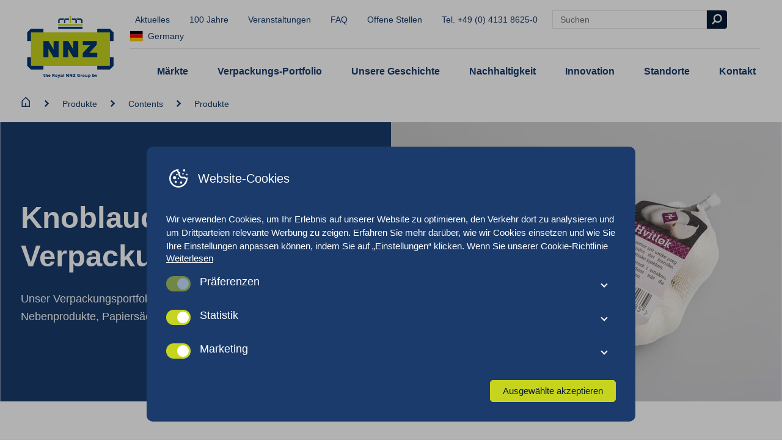

--- FILE ---
content_type: text/html; charset=UTF-8
request_url: https://www.nnz.de/contents/knoblauch/
body_size: 18685
content:
<!doctype html>
<html class="no-js" lang="de">

<head>
  <meta charset="UTF-8">
  <meta name="viewport" content="width=device-width, initial-scale=1.0" />

  <link rel="apple-touch-icon" sizes="180x180" href="https://www.nnz.de/content/themes/nnz/build/favicons/apple-touch-icon.png">
  <link rel="icon" type="image/png" sizes="32x32" href="https://www.nnz.de/content/themes/nnz/build/favicons/favicon-32x32.png">
  <link rel="icon" type="image/png" sizes="16x16" href="https://www.nnz.de/content/themes/nnz/build/favicons/favicon-16x16.png">
  <link rel="manifest" href="https://www.nnz.de/content/themes/nnz/build/favicons/site.webmanifest">
  <link rel="mask-icon" href="/safari-pinned-tab.svg" color="#5bbad5">
  <meta name="msapplication-TileColor" content="#ffffff">
  <meta name="theme-color" content="#ffffff">

  <link rel='alternate' hreflang='x-default' href='https://www.nnz.com' /><link rel='alternate' hreflang='de-AT' href='https://www.nnz.at' /><link rel='alternate' hreflang='nl-BE' href='https://www.nnz.be' /><link rel='alternate' hreflang='en-CA' href='https://www.nnz.ca' /><link rel='alternate' hreflang='da' href='https://www.nnz.dk' /><link rel='alternate' hreflang='et' href='https://www.nnz.ee' /><link rel='alternate' hreflang='fr' href='https://www.nnzfrance.fr' /><link rel='alternate' hreflang='de' href='https://www.nnz.de' /><link rel='alternate' hreflang='lv' href='https://www.nnz.lv' /><link rel='alternate' hreflang='lt' href='https://www.nnz.lt' /><link rel='alternate' hreflang='nn' href='https://www.nnz.no' /><link rel='alternate' hreflang='pl' href='https://www.nnz.pl' /><link rel='alternate' hreflang='de-CH' href='https://www.nnzswiss.ch' /><link rel='alternate' hreflang='en-ZA' href='https://www.nnz.co.za' /><link rel='alternate' hreflang='nl' href='https://www.nnz.nl' /><link rel='alternate' hreflang='en-GB' href='https://www.nnzuk.co.uk' /><link rel='alternate' hreflang='en-US' href='https://www.nnzusa.com' />  <!--
		 _  __   _   _   _  ___  __
		|_)  _) | \ |_  (_   |  /__ |\ |
		|_) /__ |_/ |_  __) _|_ \_| | \|

		www.b2design.nl
		Voor on- en offline resultaat.
		-->
  <meta name='robots' content='index, follow, max-image-preview:large, max-snippet:-1, max-video-preview:-1' />
	<style>img:is([sizes="auto" i], [sizes^="auto," i]) { contain-intrinsic-size: 3000px 1500px }</style>
	    <script>
      // Set up gtag function
      window.dataLayer = window.dataLayer || [];
      function gtag() {
        window.dataLayer.push(arguments);
      }
      window.gtag = gtag;

      const cookies = document.cookie
        .split('; ')
        .reduce((acc, cookie) => {
          const [name, value] = cookie.split('=');
          acc[name] = value;
          return acc;
        }, {});

      // If no consent cookie, set default consent state
      let consentState = JSON.parse('{"ad_storage":"denied","analytics_storage":"denied","functionality_storage":"denied","personalization_storage":"denied","security_storage":"granted","ad_personalization":"denied","ad_user_data":"denied"}');
      let consentAlreadySpecified = false;

      if (cookies['cookie_consent']) {
        const consent = JSON.parse(decodeURIComponent(cookies['cookie_consent']));

        consentState = {
          ad_storage: consent.marketing ? 'granted' : 'denied',
          analytics_storage: consent.statistics ? 'granted' : 'denied',
          functionality_storage: consent.preferences ? 'granted' : 'denied',
          personalization_storage: consent.preferences ? 'granted' : 'denied',
          security_storage: 'granted',
          ad_personalization: consent.marketing ? 'granted' : 'denied',
          ad_user_data: consent.marketing ? 'granted' : 'denied',
        };

        consentAlreadySpecified = true;
      }

      window.gtag( 'consent', 'default', consentState );

      window.dataLayer.push( {
        event: 'default_consent',
        consent: consentState,
      } );

      if (consentAlreadySpecified) {
        window.gtag( 'consent', 'update', consentState );
        window.dataLayer.push( {
          event: 'consent_update',
          consent: consentState,
        } );

        if (window.clarity) {
          window.clarity('consentv2', {
            ad_Storage: consentState.ad_storage,
            analytics_Storage: consentState.analytics_storage
          });
        }
      }
    </script>
    
	
	<title>Knoblauch Verpackung | NNZ Germany</title>
	<meta name="description" content="NNZ bietet ein breites Portfolio an Verpackungsmaterialien für Knoblauch. NNZ ist der Spezialist für alle Ihre Verpackungen! Wir informieren Sie gerne." />
	<link rel="canonical" href="https://www.nnz.de/contents/knoblauch/" />
	<meta property="og:locale" content="de_DE" />
	<meta property="og:type" content="article" />
	<meta property="og:title" content="Knoblauch Verpackung | NNZ Germany" />
	<meta property="og:description" content="NNZ bietet ein breites Portfolio an Verpackungsmaterialien für Knoblauch. NNZ ist der Spezialist für alle Ihre Verpackungen! Wir informieren Sie gerne." />
	<meta property="og:url" content="https://www.nnz.de/contents/knoblauch/" />
	<meta property="og:site_name" content="NNZ Germany" />
	<meta name="twitter:card" content="summary_large_image" />
	<script type="application/ld+json" class="yoast-schema-graph">{"@context":"https://schema.org","@graph":[{"@type":"CollectionPage","@id":"https://www.nnz.de/contents/knoblauch/","url":"https://www.nnz.de/contents/knoblauch/","name":"Knoblauch Verpackung | NNZ Germany","isPartOf":{"@id":"https://www.nnz.de/#website"},"primaryImageOfPage":{"@id":"https://www.nnz.de/contents/knoblauch/#primaryimage"},"image":{"@id":"https://www.nnz.de/contents/knoblauch/#primaryimage"},"thumbnailUrl":"https://www.nnz.de/content/uploads/sites/27/2022/03/potatoes-07549-paper-bag-NNZ-Exp.jpg","description":"NNZ bietet ein breites Portfolio an Verpackungsmaterialien für Knoblauch. NNZ ist der Spezialist für alle Ihre Verpackungen! Wir informieren Sie gerne.","breadcrumb":{"@id":"https://www.nnz.de/contents/knoblauch/#breadcrumb"},"inLanguage":"de"},{"@type":"ImageObject","inLanguage":"de","@id":"https://www.nnz.de/contents/knoblauch/#primaryimage","url":"https://www.nnz.de/content/uploads/sites/27/2022/03/potatoes-07549-paper-bag-NNZ-Exp.jpg","contentUrl":"https://www.nnz.de/content/uploads/sites/27/2022/03/potatoes-07549-paper-bag-NNZ-Exp.jpg","width":1024,"height":682},{"@type":"WebSite","@id":"https://www.nnz.de/#website","url":"https://www.nnz.de/","name":"NNZ Germany","description":"","potentialAction":[{"@type":"SearchAction","target":{"@type":"EntryPoint","urlTemplate":"https://www.nnz.de/?s={search_term_string}"},"query-input":{"@type":"PropertyValueSpecification","valueRequired":true,"valueName":"search_term_string"}}],"inLanguage":"de"}]}</script>
	


<link rel='dns-prefetch' href='//www.nnz.de' />
<style id='classic-theme-styles-inline-css' type='text/css'>
/*! This file is auto-generated */
.wp-block-button__link{color:#fff;background-color:#32373c;border-radius:9999px;box-shadow:none;text-decoration:none;padding:calc(.667em + 2px) calc(1.333em + 2px);font-size:1.125em}.wp-block-file__button{background:#32373c;color:#fff;text-decoration:none}
</style>
<style id='global-styles-inline-css' type='text/css'>
:root{--wp--preset--aspect-ratio--square: 1;--wp--preset--aspect-ratio--4-3: 4/3;--wp--preset--aspect-ratio--3-4: 3/4;--wp--preset--aspect-ratio--3-2: 3/2;--wp--preset--aspect-ratio--2-3: 2/3;--wp--preset--aspect-ratio--16-9: 16/9;--wp--preset--aspect-ratio--9-16: 9/16;--wp--preset--color--black: #000000;--wp--preset--color--cyan-bluish-gray: #abb8c3;--wp--preset--color--white: #ffffff;--wp--preset--color--pale-pink: #f78da7;--wp--preset--color--vivid-red: #cf2e2e;--wp--preset--color--luminous-vivid-orange: #ff6900;--wp--preset--color--luminous-vivid-amber: #fcb900;--wp--preset--color--light-green-cyan: #7bdcb5;--wp--preset--color--vivid-green-cyan: #00d084;--wp--preset--color--pale-cyan-blue: #8ed1fc;--wp--preset--color--vivid-cyan-blue: #0693e3;--wp--preset--color--vivid-purple: #9b51e0;--wp--preset--gradient--vivid-cyan-blue-to-vivid-purple: linear-gradient(135deg,rgba(6,147,227,1) 0%,rgb(155,81,224) 100%);--wp--preset--gradient--light-green-cyan-to-vivid-green-cyan: linear-gradient(135deg,rgb(122,220,180) 0%,rgb(0,208,130) 100%);--wp--preset--gradient--luminous-vivid-amber-to-luminous-vivid-orange: linear-gradient(135deg,rgba(252,185,0,1) 0%,rgba(255,105,0,1) 100%);--wp--preset--gradient--luminous-vivid-orange-to-vivid-red: linear-gradient(135deg,rgba(255,105,0,1) 0%,rgb(207,46,46) 100%);--wp--preset--gradient--very-light-gray-to-cyan-bluish-gray: linear-gradient(135deg,rgb(238,238,238) 0%,rgb(169,184,195) 100%);--wp--preset--gradient--cool-to-warm-spectrum: linear-gradient(135deg,rgb(74,234,220) 0%,rgb(151,120,209) 20%,rgb(207,42,186) 40%,rgb(238,44,130) 60%,rgb(251,105,98) 80%,rgb(254,248,76) 100%);--wp--preset--gradient--blush-light-purple: linear-gradient(135deg,rgb(255,206,236) 0%,rgb(152,150,240) 100%);--wp--preset--gradient--blush-bordeaux: linear-gradient(135deg,rgb(254,205,165) 0%,rgb(254,45,45) 50%,rgb(107,0,62) 100%);--wp--preset--gradient--luminous-dusk: linear-gradient(135deg,rgb(255,203,112) 0%,rgb(199,81,192) 50%,rgb(65,88,208) 100%);--wp--preset--gradient--pale-ocean: linear-gradient(135deg,rgb(255,245,203) 0%,rgb(182,227,212) 50%,rgb(51,167,181) 100%);--wp--preset--gradient--electric-grass: linear-gradient(135deg,rgb(202,248,128) 0%,rgb(113,206,126) 100%);--wp--preset--gradient--midnight: linear-gradient(135deg,rgb(2,3,129) 0%,rgb(40,116,252) 100%);--wp--preset--font-size--small: 13px;--wp--preset--font-size--medium: 20px;--wp--preset--font-size--large: 36px;--wp--preset--font-size--x-large: 42px;--wp--preset--spacing--20: 0.44rem;--wp--preset--spacing--30: 0.67rem;--wp--preset--spacing--40: 1rem;--wp--preset--spacing--50: 1.5rem;--wp--preset--spacing--60: 2.25rem;--wp--preset--spacing--70: 3.38rem;--wp--preset--spacing--80: 5.06rem;--wp--preset--shadow--natural: 6px 6px 9px rgba(0, 0, 0, 0.2);--wp--preset--shadow--deep: 12px 12px 50px rgba(0, 0, 0, 0.4);--wp--preset--shadow--sharp: 6px 6px 0px rgba(0, 0, 0, 0.2);--wp--preset--shadow--outlined: 6px 6px 0px -3px rgba(255, 255, 255, 1), 6px 6px rgba(0, 0, 0, 1);--wp--preset--shadow--crisp: 6px 6px 0px rgba(0, 0, 0, 1);}:where(.is-layout-flex){gap: 0.5em;}:where(.is-layout-grid){gap: 0.5em;}body .is-layout-flex{display: flex;}.is-layout-flex{flex-wrap: wrap;align-items: center;}.is-layout-flex > :is(*, div){margin: 0;}body .is-layout-grid{display: grid;}.is-layout-grid > :is(*, div){margin: 0;}:where(.wp-block-columns.is-layout-flex){gap: 2em;}:where(.wp-block-columns.is-layout-grid){gap: 2em;}:where(.wp-block-post-template.is-layout-flex){gap: 1.25em;}:where(.wp-block-post-template.is-layout-grid){gap: 1.25em;}.has-black-color{color: var(--wp--preset--color--black) !important;}.has-cyan-bluish-gray-color{color: var(--wp--preset--color--cyan-bluish-gray) !important;}.has-white-color{color: var(--wp--preset--color--white) !important;}.has-pale-pink-color{color: var(--wp--preset--color--pale-pink) !important;}.has-vivid-red-color{color: var(--wp--preset--color--vivid-red) !important;}.has-luminous-vivid-orange-color{color: var(--wp--preset--color--luminous-vivid-orange) !important;}.has-luminous-vivid-amber-color{color: var(--wp--preset--color--luminous-vivid-amber) !important;}.has-light-green-cyan-color{color: var(--wp--preset--color--light-green-cyan) !important;}.has-vivid-green-cyan-color{color: var(--wp--preset--color--vivid-green-cyan) !important;}.has-pale-cyan-blue-color{color: var(--wp--preset--color--pale-cyan-blue) !important;}.has-vivid-cyan-blue-color{color: var(--wp--preset--color--vivid-cyan-blue) !important;}.has-vivid-purple-color{color: var(--wp--preset--color--vivid-purple) !important;}.has-black-background-color{background-color: var(--wp--preset--color--black) !important;}.has-cyan-bluish-gray-background-color{background-color: var(--wp--preset--color--cyan-bluish-gray) !important;}.has-white-background-color{background-color: var(--wp--preset--color--white) !important;}.has-pale-pink-background-color{background-color: var(--wp--preset--color--pale-pink) !important;}.has-vivid-red-background-color{background-color: var(--wp--preset--color--vivid-red) !important;}.has-luminous-vivid-orange-background-color{background-color: var(--wp--preset--color--luminous-vivid-orange) !important;}.has-luminous-vivid-amber-background-color{background-color: var(--wp--preset--color--luminous-vivid-amber) !important;}.has-light-green-cyan-background-color{background-color: var(--wp--preset--color--light-green-cyan) !important;}.has-vivid-green-cyan-background-color{background-color: var(--wp--preset--color--vivid-green-cyan) !important;}.has-pale-cyan-blue-background-color{background-color: var(--wp--preset--color--pale-cyan-blue) !important;}.has-vivid-cyan-blue-background-color{background-color: var(--wp--preset--color--vivid-cyan-blue) !important;}.has-vivid-purple-background-color{background-color: var(--wp--preset--color--vivid-purple) !important;}.has-black-border-color{border-color: var(--wp--preset--color--black) !important;}.has-cyan-bluish-gray-border-color{border-color: var(--wp--preset--color--cyan-bluish-gray) !important;}.has-white-border-color{border-color: var(--wp--preset--color--white) !important;}.has-pale-pink-border-color{border-color: var(--wp--preset--color--pale-pink) !important;}.has-vivid-red-border-color{border-color: var(--wp--preset--color--vivid-red) !important;}.has-luminous-vivid-orange-border-color{border-color: var(--wp--preset--color--luminous-vivid-orange) !important;}.has-luminous-vivid-amber-border-color{border-color: var(--wp--preset--color--luminous-vivid-amber) !important;}.has-light-green-cyan-border-color{border-color: var(--wp--preset--color--light-green-cyan) !important;}.has-vivid-green-cyan-border-color{border-color: var(--wp--preset--color--vivid-green-cyan) !important;}.has-pale-cyan-blue-border-color{border-color: var(--wp--preset--color--pale-cyan-blue) !important;}.has-vivid-cyan-blue-border-color{border-color: var(--wp--preset--color--vivid-cyan-blue) !important;}.has-vivid-purple-border-color{border-color: var(--wp--preset--color--vivid-purple) !important;}.has-vivid-cyan-blue-to-vivid-purple-gradient-background{background: var(--wp--preset--gradient--vivid-cyan-blue-to-vivid-purple) !important;}.has-light-green-cyan-to-vivid-green-cyan-gradient-background{background: var(--wp--preset--gradient--light-green-cyan-to-vivid-green-cyan) !important;}.has-luminous-vivid-amber-to-luminous-vivid-orange-gradient-background{background: var(--wp--preset--gradient--luminous-vivid-amber-to-luminous-vivid-orange) !important;}.has-luminous-vivid-orange-to-vivid-red-gradient-background{background: var(--wp--preset--gradient--luminous-vivid-orange-to-vivid-red) !important;}.has-very-light-gray-to-cyan-bluish-gray-gradient-background{background: var(--wp--preset--gradient--very-light-gray-to-cyan-bluish-gray) !important;}.has-cool-to-warm-spectrum-gradient-background{background: var(--wp--preset--gradient--cool-to-warm-spectrum) !important;}.has-blush-light-purple-gradient-background{background: var(--wp--preset--gradient--blush-light-purple) !important;}.has-blush-bordeaux-gradient-background{background: var(--wp--preset--gradient--blush-bordeaux) !important;}.has-luminous-dusk-gradient-background{background: var(--wp--preset--gradient--luminous-dusk) !important;}.has-pale-ocean-gradient-background{background: var(--wp--preset--gradient--pale-ocean) !important;}.has-electric-grass-gradient-background{background: var(--wp--preset--gradient--electric-grass) !important;}.has-midnight-gradient-background{background: var(--wp--preset--gradient--midnight) !important;}.has-small-font-size{font-size: var(--wp--preset--font-size--small) !important;}.has-medium-font-size{font-size: var(--wp--preset--font-size--medium) !important;}.has-large-font-size{font-size: var(--wp--preset--font-size--large) !important;}.has-x-large-font-size{font-size: var(--wp--preset--font-size--x-large) !important;}
:where(.wp-block-post-template.is-layout-flex){gap: 1.25em;}:where(.wp-block-post-template.is-layout-grid){gap: 1.25em;}
:where(.wp-block-columns.is-layout-flex){gap: 2em;}:where(.wp-block-columns.is-layout-grid){gap: 2em;}
:root :where(.wp-block-pullquote){font-size: 1.5em;line-height: 1.6;}
</style>
<link rel='stylesheet' id='b2-popup-css' href='https://www.nnz.de/content/plugins/b2-cookie-notice/public/build/css/b2-popup.css?ver=1.6.2' type='text/css' media='all' />
<link rel='stylesheet' id='style-css' href='https://www.nnz.de/content/themes/nnz/build/css/style.css?ver=8.7' type='text/css' media='all' />
<script type="text/javascript" src="https://www.nnz.de/content/plugins/b2-cookie-notice/public/build/js/b2-popup.min.js?ver=1769273806.0626" id="b2-popup-js-js"></script>
      <!-- Google Tag Manager -->
    <script>
      (function(w, d, s, l, i) {
        w[l] = w[l] || [];
        window.dataLayer = window.dataLayer || [];

        function gtag() {
          dataLayer.push(arguments);
        }
        w[l].push({
          'gtm.start': new Date().getTime(),
          event: 'gtm.js'
        });
        var f = d.getElementsByTagName(s)[0],
          j = d.createElement(s),
          dl = l != 'dataLayer' ? '&l=' + l : '';
        j.async = true;
        j.src =
          'https://www.googletagmanager.com/gtm.js?id=' + i + dl;
        f.parentNode.insertBefore(j, f);
      })(window, document, 'script', 'dataLayer', 'GTM-NQT8NJ52');
    </script>
    <!-- End Google Tag Manager -->
  </head>

<body class="archive tax-contents term-knoblauch-verpackung term-170 wp-theme-nnz preload">
      <!-- Google Tag Manager (noscript) -->
    <noscript><iframe src="https://www.googletagmanager.com/ns.html?id=GTM-NQT8NJ52" height="0" width="0" style="display:none;visibility:hidden"></iframe></noscript>
    <!-- End Google Tag Manager (noscript) -->
      <!-- header -->
  <header id="header" role="banner">
    <div class="grid-container">
      <div class="grid-x grid-margin-x align-middle">
        <div class="cell shrink">

          <a href="https://www.nnz.de">
            <picture class="logo fit-contain">
              <img src="https://www.nnz.de/content/themes/nnz/build/img/royal-logo-nnz.png" alt="NNZ Germany">
            </picture>
          </a>

        </div>
        <div class="cell auto">

          <div class="top-nav show-for-xlarge">
            <nav class="menu">
              <ul>
                      <li class=" menu-item menu-item-type-post_type_archive menu-item-object-publications ">
        <a href="https://www.nnz.de/media/">Aktuelles</a>
      </li>
          <li class=" menu-item menu-item-type-post_type menu-item-object-page ">
        <a href="https://www.nnz.de/100-jahre-nnz/">100 Jahre</a>
      </li>
          <li class=" menu-item menu-item-type-post_type_archive menu-item-object-events ">
        <a href="https://www.nnz.de/events/">Veranstaltungen</a>
      </li>
          <li class=" menu-item menu-item-type-post_type_archive menu-item-object-faq ">
        <a href="https://www.nnz.de/faq/">FAQ</a>
      </li>
          <li class=" menu-item menu-item-type-post_type_archive menu-item-object-vacancies ">
        <a href="https://www.nnz.de/offene-stellen/">Offene Stellen</a>
      </li>
    
                <li>
                                    <a href="tel:+49 (0) 4131 8625-0">Tel. +49 (0) 4131 8625-0</a>
                </li>
              </ul>

              <form role="search" method="get" action="/" class="search-form is-small has-border" autocomplete="off">
	<input type="search" class="search-bar" data-nonce="bc6fbf68a1" id="search-bar-6974f9ce12c4f" name="s" placeholder="Suchen">
	<button type="submit" class="button is-dark is-square"><i class="icon icon-search"></i></button>

	<div class="search-dropdown hide-suggestions" id="search-bar-6974f9ce12c4f-content">
		<section class="search-suggestions">
			<ul class="list-lines" id="search-bar-6974f9ce12c4f-terms">
				<li>Keine beliebten Ergebnisse gefunden</li>
			</ul>
		</section>
		<section class="search-results">
			<span class="h6">Seiten</span>
			<ul class="list-lines" id="search-bar-6974f9ce12c4f-links">

			</ul>
		</section>
		<section class="search-products search-results">
			<span class="h6">Verpackungs-Portfolio</span>
			<div class="grid-y grid-padding-y" id="search-bar-6974f9ce12c4f-products">

			</div>
		</section>
	</div>
</form>              
  <div class="language-sidebar show-for-xlarge">
          <a href="#" class="icon-link toggle-language-sidebar">
        <span class="flag">
          <img src="https://www.nnz.de/content/themes/nnz/build/svg/flags/de.svg" />
        </span>
        &nbsp        Germany      </a>
    
        <div class="language-sidebar-content">
      <div class="tnp-logo">
        <a href="https://www.technopac.at" target="_blank" class="tnp-logo__link">
          <figure class="tnp-logo__figure">
            <img src="https://www.nnz.de/content/themes/nnz/build/svg/tnp-logo.svg" alt="Technopac logo" class="tnp-logo__image" />
          </figure>
        </a>
      </div>

      <ul class="language-list">
                  <li>
            <a href="https://www.nnz.com">
              <span class="flag">
                <img src="https://www.nnz.de/content/themes/nnz/build/svg/flags/global.svg" />
              </span>
              &nbsp              Global            </a>
          </li>
                  <li>
            <a href="https://www.nnz.at">
              <span class="flag">
                <img src="https://www.nnz.de/content/themes/nnz/build/svg/flags/at.svg" />
              </span>
              &nbsp              Austria            </a>
          </li>
                  <li>
            <a href="https://www.nnz.be">
              <span class="flag">
                <img src="https://www.nnz.de/content/themes/nnz/build/svg/flags/be.svg" />
              </span>
              &nbsp              Belgium            </a>
          </li>
                  <li>
            <a href="https://www.nnz.ca">
              <span class="flag">
                <img src="https://www.nnz.de/content/themes/nnz/build/svg/flags/ca.svg" />
              </span>
              &nbsp              Canada            </a>
          </li>
                  <li>
            <a href="https://www.nnz.dk">
              <span class="flag">
                <img src="https://www.nnz.de/content/themes/nnz/build/svg/flags/dk.svg" />
              </span>
              &nbsp              Denmark            </a>
          </li>
                  <li>
            <a href="https://www.nnz.ee">
              <span class="flag">
                <img src="https://www.nnz.de/content/themes/nnz/build/svg/flags/ee.svg" />
              </span>
              &nbsp              Estonia            </a>
          </li>
                  <li>
            <a href="https://www.nnzfrance.fr">
              <span class="flag">
                <img src="https://www.nnz.de/content/themes/nnz/build/svg/flags/fr.svg" />
              </span>
              &nbsp              France            </a>
          </li>
                  <li>
            <a href="https://www.nnz.lv">
              <span class="flag">
                <img src="https://www.nnz.de/content/themes/nnz/build/svg/flags/lv.svg" />
              </span>
              &nbsp              Latvia            </a>
          </li>
                  <li>
            <a href="https://www.nnz.lt">
              <span class="flag">
                <img src="https://www.nnz.de/content/themes/nnz/build/svg/flags/lt.svg" />
              </span>
              &nbsp              Lithuania            </a>
          </li>
                  <li>
            <a href="https://www.nnz.no">
              <span class="flag">
                <img src="https://www.nnz.de/content/themes/nnz/build/svg/flags/no.svg" />
              </span>
              &nbsp              Norway            </a>
          </li>
                  <li>
            <a href="https://www.nnz.pl">
              <span class="flag">
                <img src="https://www.nnz.de/content/themes/nnz/build/svg/flags/pl.svg" />
              </span>
              &nbsp              Poland            </a>
          </li>
                  <li>
            <a href="https://www.nnz.co.za">
              <span class="flag">
                <img src="https://www.nnz.de/content/themes/nnz/build/svg/flags/za.svg" />
              </span>
              &nbsp              South-Africa            </a>
          </li>
                  <li>
            <a href="https://www.nnzswiss.ch">
              <span class="flag">
                <img src="https://www.nnz.de/content/themes/nnz/build/svg/flags/ch.svg" />
              </span>
              &nbsp              Switzerland            </a>
          </li>
                  <li>
            <a href="https://www.nnz.nl">
              <span class="flag">
                <img src="https://www.nnz.de/content/themes/nnz/build/svg/flags/nl.svg" />
              </span>
              &nbsp              The Netherlands            </a>
          </li>
                  <li>
            <a href="https://www.nnzuk.co.uk">
              <span class="flag">
                <img src="https://www.nnz.de/content/themes/nnz/build/svg/flags/gb.svg" />
              </span>
              &nbsp              United Kingdom            </a>
          </li>
                  <li>
            <a href="https://www.nnzusa.com">
              <span class="flag">
                <img src="https://www.nnz.de/content/themes/nnz/build/svg/flags/us.svg" />
              </span>
              &nbsp              United States            </a>
          </li>
              </ul>
    </div>
    <div class="language-sidebar-background"></div>
  </div>

  <div class="hide-for-xlarge">
    <button class="toggle-language-off-canvas">
      <span class="flag">
        <img src="https://www.nnz.de/content/themes/nnz/build/svg/flags/de.svg" />
      </span>
    </button>
  </div>

              
            </nav>
          </div>

          <div class="bottom-nav show-for-xlarge">
            <nav class="menu is-large main-menu">
              <ul>      <li class='has-submenu' aria-expanded='false'>
        <a href="https://www.nnz.de/markte/" class=" menu-item menu-item-type-post_type menu-item-object-page menu-item-has-children "> Märkte</a>
                  <ul class="grid-container">
            <div class="grid-x bg-white large-up-3 medium-up-2 small-up-1 full-height-cards link-cards">
              
<div class="cell">
	<a href="https://www.nnz.de/einzelhandelsverpackungen-obst-und-gemuse/" class="block-link">
		<article class="card-image-text is-menu-variant">
			<header>
				<picture class="aspect-wide">
					<source data-srcset='https://www.nnz.de/content/uploads/sites/27/2022/04/NNZ-Scandinavia-Dec-2021-11-960x630.jpg 1x, https://www.nnz.de/content/uploads/sites/27/2022/04/NNZ-Scandinavia-Dec-2021-11.jpg 2x' media='(min-width: 0px)'><img class='lazy' width='150' height='100' data-src='https://www.nnz.de/content/uploads/sites/27/2022/04/NNZ-Scandinavia-Dec-2021-11-150x100.jpg' alt='Innovation'>				</picture>
			</header>
			<section>
				<p class="link">Einzelhandelsverpackungen für Obst und Gemüse <i class="icon icon-chevron"></i></p>
			</section>
		</article>
	</a>
</div>
<div class="cell">
	<a href="https://www.nnz.de/transportverpackungen-fur-obst-und-gemuse/" class="block-link">
		<article class="card-image-text is-menu-variant">
			<header>
				<picture class="aspect-wide">
					<source data-srcset='https://www.nnz.de/content/uploads/sites/27/2025/11/Warehouse_NNZ-net-bags-960x640.jpg 1x, https://www.nnz.de/content/uploads/sites/27/2025/11/Warehouse_NNZ-net-bags-1920x1280.jpg 2x' media='(min-width: 0px)'><img class='lazy' width='150' height='100' data-src='https://www.nnz.de/content/uploads/sites/27/2025/11/Warehouse_NNZ-net-bags-150x100.jpg' alt='Warehouse_NNZ net bags'>				</picture>
			</header>
			<section>
				<p class="link">Transportverpackungen für Obst und Gemüse <i class="icon icon-chevron"></i></p>
			</section>
		</article>
	</a>
</div>
<div class="cell">
	<a href="https://www.nnz.de/industrieverpackungen-fur-futtermittel-lebensmittel-und-den-non-food-bereich/" class="block-link">
		<article class="card-image-text is-menu-variant">
			<header>
				<picture class="aspect-wide">
					<source data-srcset='https://www.nnz.de/content/uploads/sites/27/2021/09/Magazijn-Rilland-46-1-960x639.jpg 1x, https://www.nnz.de/content/uploads/sites/27/2021/09/Magazijn-Rilland-46-1.jpg 2x' media='(min-width: 0px)'><img class='lazy' width='150' height='100' data-src='https://www.nnz.de/content/uploads/sites/27/2021/09/Magazijn-Rilland-46-1-150x100.jpg' alt='Industrial packaging'>				</picture>
			</header>
			<section>
				<p class="link">Industrieverpackungen für Futtermittel, Lebensmittel und den Non-Food-Bereich <i class="icon icon-chevron"></i></p>
			</section>
		</article>
	</a>
</div>            </div>
          </ul>
              </li>

            <li class='has-submenu' aria-expanded='false'>
        <a href="https://www.nnz.de/produkte/" class=" menu-item menu-item-type-post_type_archive menu-item-object-products menu-item-has-children "> Verpackungs-Portfolio</a>
                  <ul class="grid-container">
            <div class="grid-x bg-white large-up-3 medium-up-2 small-up-1 full-height-cards link-cards">
              
<div class="cell">
	<div class="card">

		<a href="https://www.nnz.de/produkte/einzelhandelsverpackungen-fur-obst-und-gemuse/"><span class="h5">Einzelhandelsverpackungen für Obst und Gemüse </span></a>
		
		
			<nav class="menu is-vertical is-compact">
				<ul>

											<li><a href="https://www.nnz.de/produkte/einzelhandelsverpackungen-fur-obst-und-gemuse/aluminiumschalen/">Aluminiumschalen</a></li>
											<li><a href="https://www.nnz.de/produkte/einzelhandelsverpackungen-fur-obst-und-gemuse/bechern/">Bechern</a></li>
											<li><a href="https://www.nnz.de/produkte/einzelhandelsverpackungen-fur-obst-und-gemuse/eimer-fuer-obst-und-gemuese/">Eimer für Obst und Gemüse</a></li>
											<li><a href="https://www.nnz.de/produkte/einzelhandelsverpackungen-fur-obst-und-gemuse/faltschachteln/">Faltschachteln</a></li>
											<li><a href="https://www.nnz.de/produkte/einzelhandelsverpackungen-fur-obst-und-gemuse/faserstoffschalen/">Faser(stoff)schalen</a></li>
											<li><a href="https://www.nnz.de/produkte/einzelhandelsverpackungen-fur-obst-und-gemuse/foliensaecke-aus-kunststoff/">Foliensäcke aus Kunststoff</a></li>
											<li><a href="https://www.nnz.de/produkte/einzelhandelsverpackungen-fur-obst-und-gemuse/jutesacke/">Jutesäcke</a></li>
											<li><a href="https://www.nnz.de/produkte/einzelhandelsverpackungen-fur-obst-und-gemuse/kartonschalen/">Kartonschalen</a></li>
											<li><a href="https://www.nnz.de/produkte/einzelhandelsverpackungen-fur-obst-und-gemuse/kunststoffschalen/">Kunststoffschalen</a></li>
											<li><a href="https://www.nnz.de/produkte/einzelhandelsverpackungen-fur-obst-und-gemuse/nebenprodukte/">Nebenprodukte</a></li>
											<li><a href="https://www.nnz.de/produkte/einzelhandelsverpackungen-fur-obst-und-gemuse/netzsacke/">Netzsäcke</a></li>
											<li><a href="https://www.nnz.de/produkte/einzelhandelsverpackungen-fur-obst-und-gemuse/papierfolie-auf-rollen/">Papierfolie auf rollen</a></li>
											<li><a href="https://www.nnz.de/produkte/einzelhandelsverpackungen-fur-obst-und-gemuse/papiersacke/">Papiersäcke</a></li>
											<li><a href="https://www.nnz.de/produkte/einzelhandelsverpackungen-fur-obst-und-gemuse/plastikfolien-auf-rollen/">Plastikfolien auf Rollen</a></li>
											<li><a href="https://www.nnz.de/produkte/einzelhandelsverpackungen-fur-obst-und-gemuse/schlauchnetze/">Schlauchnetze</a></li>
											<li><a href="https://www.nnz.de/produkte/einzelhandelsverpackungen-fur-obst-und-gemuse/shopper-taschen/">Shopper-taschen</a></li>
									</ul>
			</nav>
		
	</div>
</div>
<div class="cell">
	<div class="card">

		<a href="https://www.nnz.de/produkte/transportverpackungen-fur-obst-und-gemuse/"><span class="h5">Transportverpackungen für Obst und Gemüse </span></a>
		
		
			<nav class="menu is-vertical is-compact">
				<ul>

											<li><a href="https://www.nnz.de/produkte/transportverpackungen-fur-obst-und-gemuse/fibc-schuttgutsack/">FIBC | Schüttgutsack</a></li>
											<li><a href="https://www.nnz.de/produkte/transportverpackungen-fur-obst-und-gemuse/jutesacke-2/">Jutesäcke</a></li>
											<li><a href="https://www.nnz.de/produkte/transportverpackungen-fur-obst-und-gemuse/netzsacke-2/">Netzsäcke</a></li>
											<li><a href="https://www.nnz.de/produkte/transportverpackungen-fur-obst-und-gemuse/palettennetze/">Palettennetze</a></li>
											<li><a href="https://www.nnz.de/papiersaecke/">Papiersäcke</a></li>
											<li><a href="https://www.nnz.de/produkte/transportverpackungen-fur-obst-und-gemuse/pp-gewebesacke/">PP-Gewebesäcke</a></li>
											<li><a href="https://www.nnz.de/produkte/transportverpackungen-fur-obst-und-gemuse/transportverpackung/">Transportverpackung</a></li>
									</ul>
			</nav>
		
	</div>
</div>
<div class="cell">
	<div class="card">

		<a href="https://www.nnz.de/produkte/industrieverpackungen/"><span class="h5">Industrieverpackungen für Futtermittel, Lebensmittel und den Non-Food-Bereich </span></a>
		
		
			<nav class="menu is-vertical is-compact">
				<ul>

											<li><a href="https://www.nnz.de/baumwollsaecke/">Baumwollsäcke</a></li>
											<li><a href="https://www.nnz.de/produkte/industrieverpackungen/fibc-schuttgutsack-2/">FIBC | Schüttgutsack</a></li>
											<li><a href="https://www.nnz.de/produkte/industrieverpackungen/gartenbauprodukte/">Gartenbauprodukte</a></li>
											<li><a href="https://www.nnz.de/produkte/industrieverpackungen/netzsacke-3/">Netzsäcke</a></li>
											<li><a href="https://www.nnz.de/produkte/industrieverpackungen/palettennetze-2/">Palettennetze</a></li>
											<li><a href="https://www.nnz.de/produkte/industrieverpackungen/papiersacke-3/">Papiersäcke</a></li>
											<li><a href="https://www.nnz.de/produkte/industrieverpackungen/plastikfoliensacke-folie-auf-rollen/">Plastikfoliensäcke | Folie auf Rollen</a></li>
											<li><a href="https://www.nnz.de/produkte/industrieverpackungen/pp-gewebesacke-2/">PP-Gewebesäcke</a></li>
									</ul>
			</nav>
		
	</div>
</div>            </div>
          </ul>
              </li>

            <li class='has-submenu' aria-expanded='false'>
        <a href="https://www.nnz.de/unsere-geschichte/" class=" menu-item menu-item-type-post_type menu-item-object-page menu-item-has-children "> Unsere Geschichte</a>
                  <ul class="grid-container">
            <div class="grid-x bg-white large-up-4 medium-up-2 small-up-1 full-height-cards link-cards">
              
<div class="cell">
	<a href="https://www.nnz.de/uber-uns/" class="block-link">
		<article class="card-image-text is-menu-variant">
			<header>
				<picture class="aspect-wide">
					<source data-srcset='https://www.nnz.de/content/uploads/sites/27/2021/09/90_273_3284063_2769873692_6-1-960x639.jpg 1x, https://www.nnz.de/content/uploads/sites/27/2021/09/90_273_3284063_2769873692_6-1.jpg 2x' media='(min-width: 0px)'><img class='lazy' width='150' height='100' data-src='https://www.nnz.de/content/uploads/sites/27/2021/09/90_273_3284063_2769873692_6-1-150x100.jpg' alt='90 273 3284063 2769873692 6 (1)'>				</picture>
			</header>
			<section>
				<p class="link">Über uns <i class="icon icon-chevron"></i></p>
			</section>
		</article>
	</a>
</div>
<div class="cell">
	<a href="https://www.nnz.de/warum-umgestaltung/" class="block-link">
		<article class="card-image-text is-menu-variant">
			<header>
				<picture class="aspect-wide">
					<source data-srcset='https://www.nnz.de/content/uploads/sites/27/2022/03/Reshaping-NNZ.jpg 1x, https://www.nnz.de/content/uploads/sites/27/2022/03/Reshaping-NNZ.jpg 2x' media='(min-width: 0px)'><img class='lazy' width='150' height='100' data-src='https://www.nnz.de/content/uploads/sites/27/2022/03/Reshaping-NNZ-150x100.jpg' alt='Reshaping NNZ'>				</picture>
			</header>
			<section>
				<p class="link">Warum? Umgestaltung <i class="icon icon-chevron"></i></p>
			</section>
		</article>
	</a>
</div>
<div class="cell">
	<a href="https://www.nnz.de/wie-echte-zusammenarbeit/" class="block-link">
		<article class="card-image-text is-menu-variant">
			<header>
				<picture class="aspect-wide">
					<source data-srcset='https://www.nnz.de/content/uploads/sites/27/2021/07/B7_3D3_3284063_2769874158_5-960x640.jpg 1x, https://www.nnz.de/content/uploads/sites/27/2021/07/B7_3D3_3284063_2769874158_5.jpg 2x' media='(min-width: 0px)'><img class='lazy' width='150' height='100' data-src='https://www.nnz.de/content/uploads/sites/27/2021/07/B7_3D3_3284063_2769874158_5-150x100.jpg' alt='NNZ true coorperation'>				</picture>
			</header>
			<section>
				<p class="link">Wie? Echte Zusammenarbeit <i class="icon icon-chevron"></i></p>
			</section>
		</article>
	</a>
</div>
<div class="cell">
	<a href="https://www.nnz.de/was-masgeschneiderte-losungen/" class="block-link">
		<article class="card-image-text is-menu-variant">
			<header>
				<picture class="aspect-wide">
					<source data-srcset='https://www.nnz.de/content/uploads/sites/27/2022/05/2_354_3284063_2769863050_4-1.jpg 1x, https://www.nnz.de/content/uploads/sites/27/2022/05/2_354_3284063_2769863050_4-1.jpg 2x' media='(min-width: 0px)'><img class='lazy' width='150' height='100' data-src='https://www.nnz.de/content/uploads/sites/27/2022/05/2_354_3284063_2769863050_4-1-150x100.jpg' alt='Innovation meeting'>				</picture>
			</header>
			<section>
				<p class="link">Was? Maßgeschneiderte Lösungen <i class="icon icon-chevron"></i></p>
			</section>
		</article>
	</a>
</div>            </div>
          </ul>
              </li>

            <li class='has-submenu' aria-expanded='false'>
        <a href="https://www.nnz.de/nachhaltigkeit/" class=" menu-item menu-item-type-post_type menu-item-object-page menu-item-has-children "> Nachhaltigkeit</a>
                  <ul class="grid-container">
            <div class="grid-x bg-white large-up-4 medium-up-2 small-up-1 full-height-cards link-cards">
              
<div class="cell">
	<a href="https://www.nnz.de/nachhaltigkeit-fuer-kunden/" class="block-link">
		<article class="card-image-text is-menu-variant">
			<header>
				<picture class="aspect-wide">
					<source data-srcset='https://www.nnz.de/content/uploads/sites/27/2021/05/IMG_2529-960x720.jpg 1x, https://www.nnz.de/content/uploads/sites/27/2021/05/IMG_2529.jpg 2x' media='(min-width: 0px)'><img class='lazy' width='150' height='100' data-src='https://www.nnz.de/content/uploads/sites/27/2021/05/IMG_2529-150x100.jpg' alt='IMG 2529'>				</picture>
			</header>
			<section>
				<p class="link">Nachhaltigkeit für Kunden <i class="icon icon-chevron"></i></p>
			</section>
		</article>
	</a>
</div>
<div class="cell">
	<a href="https://www.nnz.de/nachhaltigkeit-fuer-lieferanten/" class="block-link">
		<article class="card-image-text is-menu-variant">
			<header>
				<picture class="aspect-wide">
					<source data-srcset='https://www.nnz.de/content/uploads/sites/27/2021/07/Zonnepanelen.jpg 1x, https://www.nnz.de/content/uploads/sites/27/2021/07/Zonnepanelen.jpg 2x' media='(min-width: 0px)'><img class='lazy' width='150' height='100' data-src='https://www.nnz.de/content/uploads/sites/27/2021/07/Zonnepanelen-150x100.jpg' alt='Zonnepanelen'>				</picture>
			</header>
			<section>
				<p class="link">Nachhaltigkeit für Lieferanten <i class="icon icon-chevron"></i></p>
			</section>
		</article>
	</a>
</div>
<div class="cell">
	<a href="https://www.nnz.de/nachhaltigkeit-fuer-mitarbeiter/" class="block-link">
		<article class="card-image-text is-menu-variant">
			<header>
				<picture class="aspect-wide">
					<source data-srcset='https://www.nnz.de/content/uploads/sites/27/2022/05/NNZ-Lunenburg-2021-99-960x640.jpg 1x, https://www.nnz.de/content/uploads/sites/27/2022/05/NNZ-Lunenburg-2021-99.jpg 2x' media='(min-width: 0px)'><img class='lazy' width='150' height='100' data-src='https://www.nnz.de/content/uploads/sites/27/2022/05/NNZ-Lunenburg-2021-99-150x100.jpg' alt='NNZ Lunenburg 2021 (99)'>				</picture>
			</header>
			<section>
				<p class="link">Nachhaltigkeit für Mitarbeiter <i class="icon icon-chevron"></i></p>
			</section>
		</article>
	</a>
</div>
<div class="cell">
	<a href="https://www.nnz.de/nachhaltigkeit-un-sdg-goals/" class="block-link">
		<article class="card-image-text is-menu-variant">
			<header>
				<picture class="aspect-wide">
					<source data-srcset='https://www.nnz.de/content/uploads/sites/27/2021/08/Sustanainable-development-goals-small-5-726x720.jpg 1x, https://www.nnz.de/content/uploads/sites/27/2021/08/Sustanainable-development-goals-small-5.jpg 2x' media='(min-width: 0px)'><img class='lazy' width='150' height='100' data-src='https://www.nnz.de/content/uploads/sites/27/2021/08/Sustanainable-development-goals-small-5-150x100.jpg' alt='Sustainable Development Goals NNZ'>				</picture>
			</header>
			<section>
				<p class="link">Nachhaltigkeit UN SDG goals <i class="icon icon-chevron"></i></p>
			</section>
		</article>
	</a>
</div>            </div>
          </ul>
              </li>

            <li >
        <a href="https://www.nnz.de/innovation/" class=" menu-item menu-item-type-post_type menu-item-object-page "> Innovation</a>
              </li>

            <li >
        <a href="https://www.nnz.de/standorte/" class=" menu-item menu-item-type-post_type menu-item-object-page "> Standorte</a>
              </li>

            <li >
        <a href="https://www.nnz.de/kontakt/" class=" menu-item menu-item-type-post_type menu-item-object-page "> Kontakt</a>
              </li>

      </ul>            </nav>

          </div>

          <div class="bottom-nav hide-for-xlarge">
            <div class="grid-x grid-margin-x align-middle">

              <div class="cell shrink">
                <div>
                  <a class="icon-link has-icon-only" href="tel:+49413186250">
                    <i class="icon icon-phone-solid"></i>
                  </a>
                </div>
              </div>

              <div class="cell shrink">
                <div>
                  <a class="icon-link has-icon-only" href="https://www.nnz.de?s">
                    <i class="icon icon-search"></i>
                  </a>
                </div>
              </div>


              <div class="cell shrink">
                <div>

                  
  <div class="language-sidebar show-for-xlarge">
          <a href="#" class="icon-link toggle-language-sidebar">
        <span class="flag">
          <img src="https://www.nnz.de/content/themes/nnz/build/svg/flags/de.svg" />
        </span>
        &nbsp        Germany      </a>
    
        <div class="language-sidebar-content">
      <div class="tnp-logo">
        <a href="https://www.technopac.at" target="_blank" class="tnp-logo__link">
          <figure class="tnp-logo__figure">
            <img src="https://www.nnz.de/content/themes/nnz/build/svg/tnp-logo.svg" alt="Technopac logo" class="tnp-logo__image" />
          </figure>
        </a>
      </div>

      <ul class="language-list">
                  <li>
            <a href="https://www.nnz.com">
              <span class="flag">
                <img src="https://www.nnz.de/content/themes/nnz/build/svg/flags/global.svg" />
              </span>
              &nbsp              Global            </a>
          </li>
                  <li>
            <a href="https://www.nnz.at">
              <span class="flag">
                <img src="https://www.nnz.de/content/themes/nnz/build/svg/flags/at.svg" />
              </span>
              &nbsp              Austria            </a>
          </li>
                  <li>
            <a href="https://www.nnz.be">
              <span class="flag">
                <img src="https://www.nnz.de/content/themes/nnz/build/svg/flags/be.svg" />
              </span>
              &nbsp              Belgium            </a>
          </li>
                  <li>
            <a href="https://www.nnz.ca">
              <span class="flag">
                <img src="https://www.nnz.de/content/themes/nnz/build/svg/flags/ca.svg" />
              </span>
              &nbsp              Canada            </a>
          </li>
                  <li>
            <a href="https://www.nnz.dk">
              <span class="flag">
                <img src="https://www.nnz.de/content/themes/nnz/build/svg/flags/dk.svg" />
              </span>
              &nbsp              Denmark            </a>
          </li>
                  <li>
            <a href="https://www.nnz.ee">
              <span class="flag">
                <img src="https://www.nnz.de/content/themes/nnz/build/svg/flags/ee.svg" />
              </span>
              &nbsp              Estonia            </a>
          </li>
                  <li>
            <a href="https://www.nnzfrance.fr">
              <span class="flag">
                <img src="https://www.nnz.de/content/themes/nnz/build/svg/flags/fr.svg" />
              </span>
              &nbsp              France            </a>
          </li>
                  <li>
            <a href="https://www.nnz.lv">
              <span class="flag">
                <img src="https://www.nnz.de/content/themes/nnz/build/svg/flags/lv.svg" />
              </span>
              &nbsp              Latvia            </a>
          </li>
                  <li>
            <a href="https://www.nnz.lt">
              <span class="flag">
                <img src="https://www.nnz.de/content/themes/nnz/build/svg/flags/lt.svg" />
              </span>
              &nbsp              Lithuania            </a>
          </li>
                  <li>
            <a href="https://www.nnz.no">
              <span class="flag">
                <img src="https://www.nnz.de/content/themes/nnz/build/svg/flags/no.svg" />
              </span>
              &nbsp              Norway            </a>
          </li>
                  <li>
            <a href="https://www.nnz.pl">
              <span class="flag">
                <img src="https://www.nnz.de/content/themes/nnz/build/svg/flags/pl.svg" />
              </span>
              &nbsp              Poland            </a>
          </li>
                  <li>
            <a href="https://www.nnz.co.za">
              <span class="flag">
                <img src="https://www.nnz.de/content/themes/nnz/build/svg/flags/za.svg" />
              </span>
              &nbsp              South-Africa            </a>
          </li>
                  <li>
            <a href="https://www.nnzswiss.ch">
              <span class="flag">
                <img src="https://www.nnz.de/content/themes/nnz/build/svg/flags/ch.svg" />
              </span>
              &nbsp              Switzerland            </a>
          </li>
                  <li>
            <a href="https://www.nnz.nl">
              <span class="flag">
                <img src="https://www.nnz.de/content/themes/nnz/build/svg/flags/nl.svg" />
              </span>
              &nbsp              The Netherlands            </a>
          </li>
                  <li>
            <a href="https://www.nnzuk.co.uk">
              <span class="flag">
                <img src="https://www.nnz.de/content/themes/nnz/build/svg/flags/gb.svg" />
              </span>
              &nbsp              United Kingdom            </a>
          </li>
                  <li>
            <a href="https://www.nnzusa.com">
              <span class="flag">
                <img src="https://www.nnz.de/content/themes/nnz/build/svg/flags/us.svg" />
              </span>
              &nbsp              United States            </a>
          </li>
              </ul>
    </div>
    <div class="language-sidebar-background"></div>
  </div>

  <div class="hide-for-xlarge">
    <button class="toggle-language-off-canvas">
      <span class="flag">
        <img src="https://www.nnz.de/content/themes/nnz/build/svg/flags/de.svg" />
      </span>
    </button>
  </div>
                </div>
              </div>

              

              <div class="cell shrink">

                <button class="hamburger hamburger--spring toggle-off-canvas" data-toggle="offcanvas-menu" type="button">
                  <span class="hamburger-box">
                    <span class="hamburger-inner"></span>
                  </span>
                </button>
              </div>
            </div>

          </div>

        </div>
      </div>
    </div>
  </header>
  <div class="off-canvas" id="main-off-canvas" aria-hidden=true>
    <div class="off-canvas-content">
        <header>
            <form role="search" method="get" action="/" class="search-form is-small has-border" autocomplete="off">
	<input type="search" class="search-bar" data-nonce="bc6fbf68a1" id="search-bar-6974f9ce17d26" name="s" placeholder="Suchen">
	<button type="submit" class="button is-dark is-square"><i class="icon icon-search"></i></button>

	<div class="search-dropdown hide-suggestions" id="search-bar-6974f9ce17d26-content">
		<section class="search-suggestions">
			<ul class="list-lines" id="search-bar-6974f9ce17d26-terms">
				<li>Keine beliebten Ergebnisse gefunden</li>
			</ul>
		</section>
		<section class="search-results">
			<span class="h6">Seiten</span>
			<ul class="list-lines" id="search-bar-6974f9ce17d26-links">

			</ul>
		</section>
		<section class="search-products search-results">
			<span class="h6">Verpackungs-Portfolio</span>
			<div class="grid-y grid-padding-y" id="search-bar-6974f9ce17d26-products">

			</div>
		</section>
	</div>
</form>        </header>
        <section>

            <nav class="mobile-nav menu is-vertical is-large">
                <ul class="drilldown" data-drilldown>
                                <li>
          <a href="https://www.nnz.de/markte/">Märkte</a>
                      <ul class="accordion-menu" data-accordion-menu>
              
<li>
	<a href="https://www.nnz.de/einzelhandelsverpackungen-obst-und-gemuse/">
		<article class="card-image-text is-menu-variant">
			<header>
				<picture>
				<source data-srcset='https://www.nnz.de/content/uploads/sites/27/2022/04/NNZ-Scandinavia-Dec-2021-11-960x630.jpg 1x, https://www.nnz.de/content/uploads/sites/27/2022/04/NNZ-Scandinavia-Dec-2021-11.jpg 2x' media='(min-width: 0px)'><img class='lazy' width='150' height='100' data-src='https://www.nnz.de/content/uploads/sites/27/2022/04/NNZ-Scandinavia-Dec-2021-11-150x100.jpg' alt='Innovation'>				</picture>
			</header>
			<section>
				<p class="link"> Einzelhandelsverpackungen für Obst und Gemüse <i class="icon icon-chevron"></i></p>
			</section>
		</article>
	</a>
</li>
<li>
	<a href="https://www.nnz.de/transportverpackungen-fur-obst-und-gemuse/">
		<article class="card-image-text is-menu-variant">
			<header>
				<picture>
				<source data-srcset='https://www.nnz.de/content/uploads/sites/27/2025/11/Warehouse_NNZ-net-bags-960x640.jpg 1x, https://www.nnz.de/content/uploads/sites/27/2025/11/Warehouse_NNZ-net-bags-1920x1280.jpg 2x' media='(min-width: 0px)'><img class='lazy' width='150' height='100' data-src='https://www.nnz.de/content/uploads/sites/27/2025/11/Warehouse_NNZ-net-bags-150x100.jpg' alt='Warehouse_NNZ net bags'>				</picture>
			</header>
			<section>
				<p class="link"> Transportverpackungen für Obst und Gemüse <i class="icon icon-chevron"></i></p>
			</section>
		</article>
	</a>
</li>
<li>
	<a href="https://www.nnz.de/industrieverpackungen-fur-futtermittel-lebensmittel-und-den-non-food-bereich/">
		<article class="card-image-text is-menu-variant">
			<header>
				<picture>
				<source data-srcset='https://www.nnz.de/content/uploads/sites/27/2021/09/Magazijn-Rilland-46-1-960x639.jpg 1x, https://www.nnz.de/content/uploads/sites/27/2021/09/Magazijn-Rilland-46-1.jpg 2x' media='(min-width: 0px)'><img class='lazy' width='150' height='100' data-src='https://www.nnz.de/content/uploads/sites/27/2021/09/Magazijn-Rilland-46-1-150x100.jpg' alt='Industrial packaging'>				</picture>
			</header>
			<section>
				<p class="link"> Industrieverpackungen für Futtermittel, Lebensmittel und den Non-Food-Bereich <i class="icon icon-chevron"></i></p>
			</section>
		</article>
	</a>
</li>            </ul>
                  </li>
              <li>
          <a href="https://www.nnz.de/produkte/">Verpackungs-Portfolio</a>
                      <ul class="accordion-menu" data-accordion-menu>
              
<li>
	<a href="https://www.nnz.de/produkte/einzelhandelsverpackungen-fur-obst-und-gemuse/">Einzelhandelsverpackungen für Obst und Gemüse</a>
	<ul class="menu is-vertical">
						<li><a href="https://www.nnz.de/produkte/einzelhandelsverpackungen-fur-obst-und-gemuse/aluminiumschalen/">Aluminiumschalen</a></li>

						<li><a href="https://www.nnz.de/produkte/einzelhandelsverpackungen-fur-obst-und-gemuse/bechern/">Bechern</a></li>

						<li><a href="https://www.nnz.de/produkte/einzelhandelsverpackungen-fur-obst-und-gemuse/eimer-fuer-obst-und-gemuese/">Eimer für Obst und Gemüse</a></li>

						<li><a href="https://www.nnz.de/produkte/einzelhandelsverpackungen-fur-obst-und-gemuse/faltschachteln/">Faltschachteln</a></li>

						<li><a href="https://www.nnz.de/produkte/einzelhandelsverpackungen-fur-obst-und-gemuse/faserstoffschalen/">Faser(stoff)schalen</a></li>

						<li><a href="https://www.nnz.de/produkte/einzelhandelsverpackungen-fur-obst-und-gemuse/foliensaecke-aus-kunststoff/">Foliensäcke aus Kunststoff</a></li>

						<li><a href="https://www.nnz.de/produkte/einzelhandelsverpackungen-fur-obst-und-gemuse/jutesacke/">Jutesäcke</a></li>

						<li><a href="https://www.nnz.de/produkte/einzelhandelsverpackungen-fur-obst-und-gemuse/kartonschalen/">Kartonschalen</a></li>

						<li><a href="https://www.nnz.de/produkte/einzelhandelsverpackungen-fur-obst-und-gemuse/kunststoffschalen/">Kunststoffschalen</a></li>

						<li><a href="https://www.nnz.de/produkte/einzelhandelsverpackungen-fur-obst-und-gemuse/nebenprodukte/">Nebenprodukte</a></li>

						<li><a href="https://www.nnz.de/produkte/einzelhandelsverpackungen-fur-obst-und-gemuse/netzsacke/">Netzsäcke</a></li>

						<li><a href="https://www.nnz.de/produkte/einzelhandelsverpackungen-fur-obst-und-gemuse/papierfolie-auf-rollen/">Papierfolie auf rollen</a></li>

						<li><a href="https://www.nnz.de/produkte/einzelhandelsverpackungen-fur-obst-und-gemuse/papiersacke/">Papiersäcke</a></li>

						<li><a href="https://www.nnz.de/produkte/einzelhandelsverpackungen-fur-obst-und-gemuse/plastikfolien-auf-rollen/">Plastikfolien auf Rollen</a></li>

						<li><a href="https://www.nnz.de/produkte/einzelhandelsverpackungen-fur-obst-und-gemuse/schlauchnetze/">Schlauchnetze</a></li>

						<li><a href="https://www.nnz.de/produkte/einzelhandelsverpackungen-fur-obst-und-gemuse/shopper-taschen/">Shopper-taschen</a></li>

									</ul>
</li>
<li>
	<a href="https://www.nnz.de/produkte/transportverpackungen-fur-obst-und-gemuse/">Transportverpackungen für Obst und Gemüse</a>
	<ul class="menu is-vertical">
						<li><a href="https://www.nnz.de/produkte/transportverpackungen-fur-obst-und-gemuse/fibc-schuttgutsack/">FIBC | Schüttgutsack</a></li>

						<li><a href="https://www.nnz.de/produkte/transportverpackungen-fur-obst-und-gemuse/jutesacke-2/">Jutesäcke</a></li>

						<li><a href="https://www.nnz.de/produkte/transportverpackungen-fur-obst-und-gemuse/netzsacke-2/">Netzsäcke</a></li>

						<li><a href="https://www.nnz.de/produkte/transportverpackungen-fur-obst-und-gemuse/palettennetze/">Palettennetze</a></li>

						<li><a href="https://www.nnz.de/papiersaecke/">Papiersäcke</a></li>

						<li><a href="https://www.nnz.de/produkte/transportverpackungen-fur-obst-und-gemuse/pp-gewebesacke/">PP-Gewebesäcke</a></li>

						<li><a href="https://www.nnz.de/produkte/transportverpackungen-fur-obst-und-gemuse/transportverpackung/">Transportverpackung</a></li>

									</ul>
</li>
<li>
	<a href="https://www.nnz.de/produkte/industrieverpackungen/">Industrieverpackungen für Futtermittel, Lebensmittel und den Non-Food-Bereich</a>
	<ul class="menu is-vertical">
						<li><a href="https://www.nnz.de/baumwollsaecke/">Baumwollsäcke</a></li>

						<li><a href="https://www.nnz.de/produkte/industrieverpackungen/fibc-schuttgutsack-2/">FIBC | Schüttgutsack</a></li>

						<li><a href="https://www.nnz.de/produkte/industrieverpackungen/gartenbauprodukte/">Gartenbauprodukte</a></li>

						<li><a href="https://www.nnz.de/produkte/industrieverpackungen/netzsacke-3/">Netzsäcke</a></li>

						<li><a href="https://www.nnz.de/produkte/industrieverpackungen/palettennetze-2/">Palettennetze</a></li>

						<li><a href="https://www.nnz.de/produkte/industrieverpackungen/papiersacke-3/">Papiersäcke</a></li>

						<li><a href="https://www.nnz.de/produkte/industrieverpackungen/plastikfoliensacke-folie-auf-rollen/">Plastikfoliensäcke | Folie auf Rollen</a></li>

						<li><a href="https://www.nnz.de/produkte/industrieverpackungen/pp-gewebesacke-2/">PP-Gewebesäcke</a></li>

									</ul>
</li>            </ul>
                  </li>
              <li>
          <a href="https://www.nnz.de/unsere-geschichte/">Unsere Geschichte</a>
                      <ul class="accordion-menu" data-accordion-menu>
              
<li>
	<a href="https://www.nnz.de/uber-uns/">
		<article class="card-image-text is-menu-variant">
			<header>
				<picture>
				<source data-srcset='https://www.nnz.de/content/uploads/sites/27/2021/09/90_273_3284063_2769873692_6-1-960x639.jpg 1x, https://www.nnz.de/content/uploads/sites/27/2021/09/90_273_3284063_2769873692_6-1.jpg 2x' media='(min-width: 0px)'><img class='lazy' width='150' height='100' data-src='https://www.nnz.de/content/uploads/sites/27/2021/09/90_273_3284063_2769873692_6-1-150x100.jpg' alt='90 273 3284063 2769873692 6 (1)'>				</picture>
			</header>
			<section>
				<p class="link"> Über uns <i class="icon icon-chevron"></i></p>
			</section>
		</article>
	</a>
</li>
<li>
	<a href="https://www.nnz.de/warum-umgestaltung/">
		<article class="card-image-text is-menu-variant">
			<header>
				<picture>
				<source data-srcset='https://www.nnz.de/content/uploads/sites/27/2022/03/Reshaping-NNZ.jpg 1x, https://www.nnz.de/content/uploads/sites/27/2022/03/Reshaping-NNZ.jpg 2x' media='(min-width: 0px)'><img class='lazy' width='150' height='100' data-src='https://www.nnz.de/content/uploads/sites/27/2022/03/Reshaping-NNZ-150x100.jpg' alt='Reshaping NNZ'>				</picture>
			</header>
			<section>
				<p class="link"> Warum? Umgestaltung <i class="icon icon-chevron"></i></p>
			</section>
		</article>
	</a>
</li>
<li>
	<a href="https://www.nnz.de/wie-echte-zusammenarbeit/">
		<article class="card-image-text is-menu-variant">
			<header>
				<picture>
				<source data-srcset='https://www.nnz.de/content/uploads/sites/27/2021/07/B7_3D3_3284063_2769874158_5-960x640.jpg 1x, https://www.nnz.de/content/uploads/sites/27/2021/07/B7_3D3_3284063_2769874158_5.jpg 2x' media='(min-width: 0px)'><img class='lazy' width='150' height='100' data-src='https://www.nnz.de/content/uploads/sites/27/2021/07/B7_3D3_3284063_2769874158_5-150x100.jpg' alt='NNZ true coorperation'>				</picture>
			</header>
			<section>
				<p class="link"> Wie? Echte Zusammenarbeit <i class="icon icon-chevron"></i></p>
			</section>
		</article>
	</a>
</li>
<li>
	<a href="https://www.nnz.de/was-masgeschneiderte-losungen/">
		<article class="card-image-text is-menu-variant">
			<header>
				<picture>
				<source data-srcset='https://www.nnz.de/content/uploads/sites/27/2022/05/2_354_3284063_2769863050_4-1.jpg 1x, https://www.nnz.de/content/uploads/sites/27/2022/05/2_354_3284063_2769863050_4-1.jpg 2x' media='(min-width: 0px)'><img class='lazy' width='150' height='100' data-src='https://www.nnz.de/content/uploads/sites/27/2022/05/2_354_3284063_2769863050_4-1-150x100.jpg' alt='Innovation meeting'>				</picture>
			</header>
			<section>
				<p class="link"> Was? Maßgeschneiderte Lösungen <i class="icon icon-chevron"></i></p>
			</section>
		</article>
	</a>
</li>            </ul>
                  </li>
              <li>
          <a href="https://www.nnz.de/nachhaltigkeit/">Nachhaltigkeit</a>
                      <ul class="accordion-menu" data-accordion-menu>
              
<li>
	<a href="https://www.nnz.de/nachhaltigkeit-fuer-kunden/">
		<article class="card-image-text is-menu-variant">
			<header>
				<picture>
				<source data-srcset='https://www.nnz.de/content/uploads/sites/27/2021/05/IMG_2529-960x720.jpg 1x, https://www.nnz.de/content/uploads/sites/27/2021/05/IMG_2529.jpg 2x' media='(min-width: 0px)'><img class='lazy' width='150' height='100' data-src='https://www.nnz.de/content/uploads/sites/27/2021/05/IMG_2529-150x100.jpg' alt='IMG 2529'>				</picture>
			</header>
			<section>
				<p class="link"> Nachhaltigkeit für Kunden <i class="icon icon-chevron"></i></p>
			</section>
		</article>
	</a>
</li>
<li>
	<a href="https://www.nnz.de/nachhaltigkeit-fuer-lieferanten/">
		<article class="card-image-text is-menu-variant">
			<header>
				<picture>
				<source data-srcset='https://www.nnz.de/content/uploads/sites/27/2021/07/Zonnepanelen.jpg 1x, https://www.nnz.de/content/uploads/sites/27/2021/07/Zonnepanelen.jpg 2x' media='(min-width: 0px)'><img class='lazy' width='150' height='100' data-src='https://www.nnz.de/content/uploads/sites/27/2021/07/Zonnepanelen-150x100.jpg' alt='Zonnepanelen'>				</picture>
			</header>
			<section>
				<p class="link"> Nachhaltigkeit für Lieferanten <i class="icon icon-chevron"></i></p>
			</section>
		</article>
	</a>
</li>
<li>
	<a href="https://www.nnz.de/nachhaltigkeit-fuer-mitarbeiter/">
		<article class="card-image-text is-menu-variant">
			<header>
				<picture>
				<source data-srcset='https://www.nnz.de/content/uploads/sites/27/2022/05/NNZ-Lunenburg-2021-99-960x640.jpg 1x, https://www.nnz.de/content/uploads/sites/27/2022/05/NNZ-Lunenburg-2021-99.jpg 2x' media='(min-width: 0px)'><img class='lazy' width='150' height='100' data-src='https://www.nnz.de/content/uploads/sites/27/2022/05/NNZ-Lunenburg-2021-99-150x100.jpg' alt='NNZ Lunenburg 2021 (99)'>				</picture>
			</header>
			<section>
				<p class="link"> Nachhaltigkeit für Mitarbeiter <i class="icon icon-chevron"></i></p>
			</section>
		</article>
	</a>
</li>
<li>
	<a href="https://www.nnz.de/nachhaltigkeit-un-sdg-goals/">
		<article class="card-image-text is-menu-variant">
			<header>
				<picture>
				<source data-srcset='https://www.nnz.de/content/uploads/sites/27/2021/08/Sustanainable-development-goals-small-5-726x720.jpg 1x, https://www.nnz.de/content/uploads/sites/27/2021/08/Sustanainable-development-goals-small-5.jpg 2x' media='(min-width: 0px)'><img class='lazy' width='150' height='100' data-src='https://www.nnz.de/content/uploads/sites/27/2021/08/Sustanainable-development-goals-small-5-150x100.jpg' alt='Sustainable Development Goals NNZ'>				</picture>
			</header>
			<section>
				<p class="link"> Nachhaltigkeit UN SDG goals <i class="icon icon-chevron"></i></p>
			</section>
		</article>
	</a>
</li>            </ul>
                  </li>
              <li>
          <a href="https://www.nnz.de/innovation/">Innovation</a>
                  </li>
              <li>
          <a href="https://www.nnz.de/100-jahre-nnz/">100 Jahre</a>
                  </li>
              <li>
          <a href="https://www.nnz.de/kontakt/">Kontakt</a>
                  </li>
              <li>
          <a href="https://www.nnz.de/standorte/">Standorte</a>
                  </li>
              <li>
          <a href="https://www.nnz.de/events/">Veranstaltungen</a>
                  </li>
              <li>
          <a href="https://www.nnz.de/media/">Medien</a>
                  </li>
              <li>
          <a href="https://www.nnz.de/faq/">FAQ</a>
                  </li>
              <li>
          <a href="https://www.nnz.de/offene-stellen/">Offene Stellen</a>
                  </li>
      
                </ul>
            </nav>
        </section>
        <footer>
            <div class="button-list">
                <a href="tel:+49413186250" class="button is-hollow">Tel. +49 (0) 4131 8625-0</a>
            </div>
        </footer>
    </div>


</div>  <main id="main" role="main">
            <section class="section-breadcrumbs ">
              <div class='grid-container'>
          <div class='grid-x grid-margin-x card-links'>
            <div class='cell'>
              <p class="breadcrumbs" id="breadcrumbs"><span><span><a href="https://www.nnz.de/"><i class="icon-home icon" aria-label="home"></i><span class="is-hidden">Home</span></a></span> <i class="icon icon-chevron"></i> <span><a href="https://www.nnz.de/produkte/">Produkte</a></span> <i class="icon icon-chevron"></i> <span>Contents</span> <i class="icon icon-chevron"></i> <span class="breadcrumb_last" aria-current="page">Produkte</span></span></p>            </div>
          </div>
        </div>
          </section>
    

        <div class="off-canvas is-simple is-small is-infront is-right language-off-canvas" aria-hidden=true>
        <div class="off-canvas-content">
            <section>
                <button class="off-canvas-close"></button>
                <nav class="menu has-icons is-vertical is-large">
                    <ul>

                        
                                                    <li>
                                <a href="https://www.nnz.com">
                                    <span class="flag">
                                        <img src="https://www.nnz.de/content/themes/nnz/build/svg/flags/global.svg" />
                                    </span>
                                    &nbsp                                    Global                                </a>
                            </li>
                                                    <li>
                                <a href="https://www.nnz.at">
                                    <span class="flag">
                                        <img src="https://www.nnz.de/content/themes/nnz/build/svg/flags/at.svg" />
                                    </span>
                                    &nbsp                                    Austria                                </a>
                            </li>
                                                    <li>
                                <a href="https://www.nnz.be">
                                    <span class="flag">
                                        <img src="https://www.nnz.de/content/themes/nnz/build/svg/flags/be.svg" />
                                    </span>
                                    &nbsp                                    Belgium                                </a>
                            </li>
                                                    <li>
                                <a href="https://www.nnz.ca">
                                    <span class="flag">
                                        <img src="https://www.nnz.de/content/themes/nnz/build/svg/flags/ca.svg" />
                                    </span>
                                    &nbsp                                    Canada                                </a>
                            </li>
                                                    <li>
                                <a href="https://www.nnz.dk">
                                    <span class="flag">
                                        <img src="https://www.nnz.de/content/themes/nnz/build/svg/flags/dk.svg" />
                                    </span>
                                    &nbsp                                    Denmark                                </a>
                            </li>
                                                    <li>
                                <a href="https://www.nnz.ee">
                                    <span class="flag">
                                        <img src="https://www.nnz.de/content/themes/nnz/build/svg/flags/ee.svg" />
                                    </span>
                                    &nbsp                                    Estonia                                </a>
                            </li>
                                                    <li>
                                <a href="https://www.nnzfrance.fr">
                                    <span class="flag">
                                        <img src="https://www.nnz.de/content/themes/nnz/build/svg/flags/fr.svg" />
                                    </span>
                                    &nbsp                                    France                                </a>
                            </li>
                                                    <li>
                                <a href="https://www.nnz.lv">
                                    <span class="flag">
                                        <img src="https://www.nnz.de/content/themes/nnz/build/svg/flags/lv.svg" />
                                    </span>
                                    &nbsp                                    Latvia                                </a>
                            </li>
                                                    <li>
                                <a href="https://www.nnz.lt">
                                    <span class="flag">
                                        <img src="https://www.nnz.de/content/themes/nnz/build/svg/flags/lt.svg" />
                                    </span>
                                    &nbsp                                    Lithuania                                </a>
                            </li>
                                                    <li>
                                <a href="https://www.nnz.no">
                                    <span class="flag">
                                        <img src="https://www.nnz.de/content/themes/nnz/build/svg/flags/no.svg" />
                                    </span>
                                    &nbsp                                    Norway                                </a>
                            </li>
                                                    <li>
                                <a href="https://www.nnz.pl">
                                    <span class="flag">
                                        <img src="https://www.nnz.de/content/themes/nnz/build/svg/flags/pl.svg" />
                                    </span>
                                    &nbsp                                    Poland                                </a>
                            </li>
                                                    <li>
                                <a href="https://www.nnz.co.za">
                                    <span class="flag">
                                        <img src="https://www.nnz.de/content/themes/nnz/build/svg/flags/za.svg" />
                                    </span>
                                    &nbsp                                    South-Africa                                </a>
                            </li>
                                                    <li>
                                <a href="https://www.nnzswiss.ch">
                                    <span class="flag">
                                        <img src="https://www.nnz.de/content/themes/nnz/build/svg/flags/ch.svg" />
                                    </span>
                                    &nbsp                                    Switzerland                                </a>
                            </li>
                                                    <li>
                                <a href="https://www.nnz.nl">
                                    <span class="flag">
                                        <img src="https://www.nnz.de/content/themes/nnz/build/svg/flags/nl.svg" />
                                    </span>
                                    &nbsp                                    The Netherlands                                </a>
                            </li>
                                                    <li>
                                <a href="https://www.nnzuk.co.uk">
                                    <span class="flag">
                                        <img src="https://www.nnz.de/content/themes/nnz/build/svg/flags/gb.svg" />
                                    </span>
                                    &nbsp                                    United Kingdom                                </a>
                            </li>
                                                    <li>
                                <a href="https://www.nnzusa.com">
                                    <span class="flag">
                                        <img src="https://www.nnz.de/content/themes/nnz/build/svg/flags/us.svg" />
                                    </span>
                                    &nbsp                                    United States                                </a>
                            </li>
                        
                        <li>
                          <a href="https://www.technopac.at" target="_blank" class="tnp-logo__link">
                            <figure class="tnp-logo__figure">
                              <img src="https://www.nnz.de/content/themes/nnz/build/svg/tnp-logo.svg" alt="Technopac logo" class="tnp-logo__image" width="128" height="auto" />
                            </figure>
                          </a>
                        </li>
                    </ul>
                </nav>
            </section>
        </div>
    </div>


<section class="page-section section-image-content bg-secondary text-white">
      <picture class="">
      <source data-srcset='https://www.nnz.de/content/uploads/sites/27/2023/06/onionsgarlic-02514-net-bag-tubular-extruded-NNZ.jpg 1x, https://www.nnz.de/content/uploads/sites/27/2023/06/onionsgarlic-02514-net-bag-tubular-extruded-NNZ.jpg 2x' media='(min-width: 1800px)'><source data-srcset='https://www.nnz.de/content/uploads/sites/27/2023/06/onionsgarlic-02514-net-bag-tubular-extruded-NNZ-960x640.jpg 1x, https://www.nnz.de/content/uploads/sites/27/2023/06/onionsgarlic-02514-net-bag-tubular-extruded-NNZ.jpg 2x' media='(min-width: 680px)'><source data-srcset='https://www.nnz.de/content/uploads/sites/27/2023/06/onionsgarlic-02514-net-bag-tubular-extruded-NNZ-480x320.jpg 1x, https://www.nnz.de/content/uploads/sites/27/2023/06/onionsgarlic-02514-net-bag-tubular-extruded-NNZ-960x640.jpg 2x' media='(min-width: 0px)'><img class='lazy' width='150' height='100' data-src='https://www.nnz.de/content/uploads/sites/27/2023/06/onionsgarlic-02514-net-bag-tubular-extruded-NNZ-150x100.jpg' alt='Knoblauch Verpackung'>    </picture>
    <div class="grid-container">
    <div class="grid-x grid-margin-x">
      <div class="cell small-24 medium-10">
        <article class="page-section large-spacing">
          <h1 class="is-huge">Knoblauch Verpackung</h1>
          <p class="lead">Unser Verpackungsportfolio für Knoblauch besteht aus Nebenprodukte, Papiersäcke und Schlauchnetze.</p>
        </article>
      </div>
    </div>
  </div>
</section>


<section class="page-section ">
	<div class="grid-container">
					<div class="grid-x grid-margin-x grid-margin-y align-top align-left">
				<div class="cell small-24 medium-16 large-24">
											<h2 class="h3">
								Ihr Knoblauch, unsere Verpackung							</h2>
															<div class="lead">
  <p>Entdecken Sie unsere Verpackungslösungen für Knoblauch, die robusten Schutz bieten und somit ideal für Transport und Lagerung sind, während sie gleichzeitig eine optisch ansprechende Präsentation gewährleisten. Wählen Sie die Verpackung, die am besten Ihren logistischen und Verkaufsanforderungen entspricht, um sicherzustellen, dass Ihre Knoblauchprodukte in einwandfreiem Zustand bei den Kunden ankommen.</p>
<p>Detaillierte Informationen zu den verschiedenen Verpackungsmöglichkeiten für Knoblauch finden Sie in den untenstehenden Materialkategorien.</p>
</div>													</div>
				</div>
			</div>
</section>
  

<div class="product-filter is-simple off-canvas is-small is-infront " id="filter-menu" aria-hidden=true>
  <div class="off-canvas-content has-loader">
    <section>
      <button class="off-canvas-close"></button>

      <div class="center-content">
        <h2 class="subtitle">Nach Inhalten suchen</h2>
        <h3 class="h2">Welche Produkte möchten Sie verpacken?</h3>
                <form action="#" method="get" >

                                <input type="hidden" class='content-input' name='content' value="">
          
          <div class="grid-y grid-margin-y">
            <div class="cell shrink">
              <div class="grid-x small-up-2 medium-up-3 grid-margin-x grid-margin-y">

                                  <div class="cell">
                                                              <input id="cat-avocadoverpackung" data-slug="avocadoverpackung"  type='checkbox' class="label-checkbox filter-checkbox">
                      <label for="cat-avocadoverpackung" class="label">Avocados</label>
                                      </div>
                                  <div class="cell">
                                                              <input id="cat-bananeverpackung" data-slug="bananeverpackung"  type='checkbox' class="label-checkbox filter-checkbox">
                      <label for="cat-bananeverpackung" class="label">Bananen</label>
                                      </div>
                                  <div class="cell">
                                                              <input id="cat-grapefruitverpackung" data-slug="grapefruitverpackung"  type='checkbox' class="label-checkbox filter-checkbox">
                      <label for="cat-grapefruitverpackung" class="label">Grapefruits</label>
                                      </div>
                                  <div class="cell">
                                                              <input id="cat-kartoffelverpackung" data-slug="kartoffelverpackung"  type='checkbox' class="label-checkbox filter-checkbox">
                      <label for="cat-kartoffelverpackung" class="label">Kartoffeln</label>
                                      </div>
                                  <div class="cell">
                                                              <input id="cat-knoblauch-verpackung" data-slug="knoblauch-verpackung"  type='checkbox' class="label-checkbox filter-checkbox">
                      <label for="cat-knoblauch-verpackung" class="label">Knoblauch</label>
                                      </div>
                                  <div class="cell">
                                                              <input id="cat-kopfsalat-verpackung" data-slug="kopfsalat-verpackung"  type='checkbox' class="label-checkbox filter-checkbox">
                      <label for="cat-kopfsalat-verpackung" class="label">Kopfsalate</label>
                                      </div>
                                  <div class="cell">
                                                              <input id="cat-krauterverpackung" data-slug="krauterverpackung"  type='checkbox' class="label-checkbox filter-checkbox">
                      <label for="cat-krauterverpackung" class="label">Kräuter und Gewürze</label>
                                      </div>
                                  <div class="cell">
                                                              <input id="cat-orange-verpackung" data-slug="orange-verpackung"  type='checkbox' class="label-checkbox filter-checkbox">
                      <label for="cat-orange-verpackung" class="label">Orangen</label>
                                      </div>
                                  <div class="cell">
                                                              <input id="cat-sprosse-verpackung" data-slug="sprosse-verpackung"  type='checkbox' class="label-checkbox filter-checkbox">
                      <label for="cat-sprosse-verpackung" class="label">Sprossen</label>
                                      </div>
                                  <div class="cell">
                                                              <input id="cat-zitrone-verpackung" data-slug="zitrone-verpackung"  type='checkbox' class="label-checkbox filter-checkbox">
                      <label for="cat-zitrone-verpackung" class="label">Zitronen</label>
                                      </div>
                                  <div class="cell">
                                                              <input id="cat-zitrusfruchtverpackung" data-slug="zitrusfruchtverpackung"  type='checkbox' class="label-checkbox filter-checkbox">
                      <label for="cat-zitrusfruchtverpackung" class="label">Zitrusfrüchte</label>
                                      </div>
                                  <div class="cell">
                                                              <input id="cat-zwiebel-verpackung" data-slug="zwiebel-verpackung"  type='checkbox' class="label-checkbox filter-checkbox">
                      <label for="cat-zwiebel-verpackung" class="label">Zwiebeln</label>
                                      </div>
                              </div>
            </div>
                          <div class="cell shrink results">
                <button id="filter-products" class="button is-secondary is-full" data-termid="170" data-depth="" data-nonce="dc326674c2">
                  Verpackung anzeigen                </button>
              </div>
              <div class="cell shrink">
                <a id="reset-filter-products" class="button is-hollow is-full reset-form">Filter zurücksetzen</a>
              </div>
                      </div>
        </form>
      </div>
    </section>
  </div>
</div>
<section class="page-section" id="product-results">
  <div class="grid-container">
    <div class="grid-y grid-margin-y">
      <div class="cell">
        <div class="grid-x grid-margin-x grid-margin-y align-justify align-middle">

          
          <div class="cell shrink">
            <span class="lead"><span id="result-count">3</span> categories</span>
          </div>
        </div>
      </div>
      <div class="cell">
        <div class="grid-x grid-up-1 medium-up-2 large-up-3 grid-margin-x grid-margin-y results full-height-cards">
          <div class="cell">
  <a href="https://www.nnz.de/produkte/einzelhandelsverpackungen-fur-obst-und-gemuse/nebenprodukte/">
    <article class="card-image-text">
      <header>
        <picture class="aspect-wide has-gradient">
          <source data-srcset='https://www.nnz.de/content/uploads/sites/27/2021/06/onionsgarlic-03009-net-bag-tubular-knitted-NNZ11.jpg 1x, https://www.nnz.de/content/uploads/sites/27/2021/06/onionsgarlic-03009-net-bag-tubular-knitted-NNZ11.jpg 2x' media='(min-width: 0px)'><img class='lazy' width='150' height='100' data-src='https://www.nnz.de/content/uploads/sites/27/2021/06/onionsgarlic-03009-net-bag-tubular-knitted-NNZ11-150x100.jpg' alt='Knoblauch Verpackung - Nebenprodukte'>        </picture>
        <span class="h4 text-white">Nebenprodukte</span>
      </header>
              <section>
          <p>Zu den Nebenprodukte gehören Weinglasetiketten, Bänder für Inline-Netzverschlüsse, Banderolen für Inline-Schalennetze und elastische Etiketten zum Bündeln von Obst und Gemüse sowie Klemmdrähte.</p>
        </section>
          </article>
  </a>
</div>
<div class="cell">
  <a href="https://www.nnz.de/produkte/einzelhandelsverpackungen-fur-obst-und-gemuse/papiersacke/">
    <article class="card-image-text">
      <header>
        <picture class="aspect-wide has-gradient">
          <source data-srcset='https://www.nnz.de/content/uploads/sites/27/2021/06/onionsgarlic-07501-paper-bag-sack-NNZ-1-960x6401-1.jpg 1x, https://www.nnz.de/content/uploads/sites/27/2021/06/onionsgarlic-07501-paper-bag-sack-NNZ-1-960x6401-1.jpg 2x' media='(min-width: 0px)'><img class='lazy' width='150' height='100' data-src='https://www.nnz.de/content/uploads/sites/27/2021/06/onionsgarlic-07501-paper-bag-sack-NNZ-1-960x6401-1-150x100.jpg' alt='Knoblauch Verpackung - Papiersäcke'>        </picture>
        <span class="h4 text-white">Papiersäcke</span>
      </header>
              <section>
          <p>Papiersäcke sind als konische Beutel und offene Blockbodensäcke mit Netzfenster oder Perforation und Griff erhältlich.</p>
        </section>
          </article>
  </a>
</div>
<div class="cell">
  <a href="https://www.nnz.de/produkte/einzelhandelsverpackungen-fur-obst-und-gemuse/schlauchnetze/">
    <article class="card-image-text">
      <header>
        <picture class="aspect-wide has-gradient">
          <source data-srcset='https://www.nnz.de/content/uploads/sites/27/2021/05/onionsgarlic-02514-net-bag-tubular-extruded-NNZ-960x640.jpg 1x, https://www.nnz.de/content/uploads/sites/27/2021/05/onionsgarlic-02514-net-bag-tubular-extruded-NNZ.jpg 2x' media='(min-width: 0px)'><img class='lazy' width='150' height='100' data-src='https://www.nnz.de/content/uploads/sites/27/2021/05/onionsgarlic-02514-net-bag-tubular-extruded-NNZ-150x100.jpg' alt='Knoblauch Verpackung - Schlauchnetze'>        </picture>
        <span class="h4 text-white">Schlauchnetze</span>
      </header>
              <section>
          <p>Schlauchnetze sind in Zellulose und Polyethylen erhältlich: Gestrickte Zelluloseschlauchnetze, gestrickte und gewebte Polyethylen-Schlauchnetze.</p>
        </section>
          </article>
  </a>
</div>
        </div>
      </div>
    </div>
  </div>
</section>




<section class="page-section section-usps bg-secondary">
	<div class="grid-container">
		<span class="h2 text-center text-white">WARUM NNZ THE PACKAGING NETWORK?</span>
		<div class="grid-x grid-margin-x grid-margin-y align-center">
								<div class="cell small-24 medium-12 large-6">
						<article class="card-icon is-centered is-transparent">
							<i class="icon icon-eco"></i>
							<span class="h6 text-uppercase"><strong>UMGESTALTUNG</strong></span>
							<p class="text-condensed">
								Nachhaltigkeit<br>Weltweit strategische Lösungen<br>Pionierarbeit<br>Zuverlässig und ethisch<br>							</p>
						</article>
					</div>
								<div class="cell small-24 medium-12 large-6">
						<article class="card-icon is-centered is-transparent">
							<i class="icon icon-global"></i>
							<span class="h6 text-uppercase"><strong>ECHTE ZUSAMMENARBEIT</strong></span>
							<p class="text-condensed">
								Langfristige Partnerschaften <br>Teamarbeit<br>#Rethink innovation <br>Logistik mit vollem Service <br>							</p>
						</article>
					</div>
								<div class="cell small-24 medium-12 large-6">
						<article class="card-icon is-centered is-transparent">
							<i class="icon icon-search"></i>
							<span class="h6 text-uppercase"><strong>MAßGESCHNEIDERTE LÖSUNG</strong></span>
							<p class="text-condensed">
								Unabhängige Beratung <br>Erkenntnisse zur Innovation <br>Vertrautheit mit dem Kunden<br>Breites Portfolio<br>							</p>
						</article>
					</div>
					</div>
	</div>
</section>


<section class="page-section section-image-content bg-primary">
	
<picture>
	<source data-srcset='https://www.nnz.de/content/uploads/sites/27/2021/02/87dad78ea8417d6a5d9de198d48de6b48ff2d002.png 1x, https://www.nnz.de/content/uploads/sites/27/2021/02/87dad78ea8417d6a5d9de198d48de6b48ff2d002.png 2x' media='(min-width: 1800px)'><source data-srcset='https://www.nnz.de/content/uploads/sites/27/2021/02/87dad78ea8417d6a5d9de198d48de6b48ff2d002-960x640.png 1x, https://www.nnz.de/content/uploads/sites/27/2021/02/87dad78ea8417d6a5d9de198d48de6b48ff2d002.png 2x' media='(min-width: 680px)'><source data-srcset='https://www.nnz.de/content/uploads/sites/27/2021/02/87dad78ea8417d6a5d9de198d48de6b48ff2d002-480x320.png 1x, https://www.nnz.de/content/uploads/sites/27/2021/02/87dad78ea8417d6a5d9de198d48de6b48ff2d002-960x640.png 2x' media='(min-width: 0px)'><img class='lazy' width='150' height='100' data-src='https://www.nnz.de/content/uploads/sites/27/2021/02/87dad78ea8417d6a5d9de198d48de6b48ff2d002-150x100.png' alt='87dad78ea8417d6a5d9de198d48de6b48ff2d002'></picture>
<div class="grid-container">
	<div class="grid-x grid-margin-x">
		<div class="cell small-24 medium-10">
			<article class="page-section large-spacing">
				<span class="subtitle"></span>
				<span class="h2">Bleib informiert. Melden Sie sich für unseren Newsletter an. </span>
				<script type="text/javascript">
/* <![CDATA[ */
var gform;gform||(document.addEventListener("gform_main_scripts_loaded",function(){gform.scriptsLoaded=!0}),document.addEventListener("gform/theme/scripts_loaded",function(){gform.themeScriptsLoaded=!0}),window.addEventListener("DOMContentLoaded",function(){gform.domLoaded=!0}),gform={domLoaded:!1,scriptsLoaded:!1,themeScriptsLoaded:!1,isFormEditor:()=>"function"==typeof InitializeEditor,callIfLoaded:function(o){return!(!gform.domLoaded||!gform.scriptsLoaded||!gform.themeScriptsLoaded&&!gform.isFormEditor()||(gform.isFormEditor()&&console.warn("The use of gform.initializeOnLoaded() is deprecated in the form editor context and will be removed in Gravity Forms 3.1."),o(),0))},initializeOnLoaded:function(o){gform.callIfLoaded(o)||(document.addEventListener("gform_main_scripts_loaded",()=>{gform.scriptsLoaded=!0,gform.callIfLoaded(o)}),document.addEventListener("gform/theme/scripts_loaded",()=>{gform.themeScriptsLoaded=!0,gform.callIfLoaded(o)}),window.addEventListener("DOMContentLoaded",()=>{gform.domLoaded=!0,gform.callIfLoaded(o)}))},hooks:{action:{},filter:{}},addAction:function(o,r,e,t){gform.addHook("action",o,r,e,t)},addFilter:function(o,r,e,t){gform.addHook("filter",o,r,e,t)},doAction:function(o){gform.doHook("action",o,arguments)},applyFilters:function(o){return gform.doHook("filter",o,arguments)},removeAction:function(o,r){gform.removeHook("action",o,r)},removeFilter:function(o,r,e){gform.removeHook("filter",o,r,e)},addHook:function(o,r,e,t,n){null==gform.hooks[o][r]&&(gform.hooks[o][r]=[]);var d=gform.hooks[o][r];null==n&&(n=r+"_"+d.length),gform.hooks[o][r].push({tag:n,callable:e,priority:t=null==t?10:t})},doHook:function(r,o,e){var t;if(e=Array.prototype.slice.call(e,1),null!=gform.hooks[r][o]&&((o=gform.hooks[r][o]).sort(function(o,r){return o.priority-r.priority}),o.forEach(function(o){"function"!=typeof(t=o.callable)&&(t=window[t]),"action"==r?t.apply(null,e):e[0]=t.apply(null,e)})),"filter"==r)return e[0]},removeHook:function(o,r,t,n){var e;null!=gform.hooks[o][r]&&(e=(e=gform.hooks[o][r]).filter(function(o,r,e){return!!(null!=n&&n!=o.tag||null!=t&&t!=o.priority)}),gform.hooks[o][r]=e)}});
/* ]]> */
</script>

                <div class='gf_browser_chrome gform_wrapper gravity-theme gform-theme--no-framework is-horizontal_wrapper' data-form-theme='gravity-theme' data-form-index='0' id='gform_wrapper_5' ><div id='gf_5' class='gform_anchor' tabindex='-1'></div>
                        <div class='gform_heading'>
                            <p class='gform_description'></p>
							<p class='gform_required_legend'><p class="gform_required_legend">"<span class="gfield_required gfield_required_asterisk">*</span>" zeigt erforderliche Felder an </p></p>
                        </div><form method='post' enctype='multipart/form-data'  id='gform_5' class='is-horizontal' action='/contents/knoblauch/#gf_5' data-formid='5' novalidate>
                        <div class='gform-body gform_body'><div id='gform_fields_5' class='gform_fields top_label form_sublabel_below description_below validation_below'><div id="field_5_1" class="gfield gfield--type-email gfield--input-type-email gfield_contains_required field_sublabel_below gfield--no-description field_description_below hidden_label field_validation_below gfield_visibility_visible"  ><label class='gfield_label gform-field-label' for='input_5_1'>E-Mail<span class="gfield_required"><span class="gfield_required gfield_required_asterisk">*</span></span></label><div class='ginput_container ginput_container_email'>
                            <input name='input_1' id='input_5_1' type='email' value='' class='large' tabindex='1'  placeholder='Your email address' aria-required="true" aria-invalid="false"  />
                        </div></div><div id="field_5_3" class="gfield gfield--type-html gfield--input-type-html gfield--width-full gfield_html gfield_html_formatted gfield_no_follows_desc field_sublabel_below gfield--no-description field_description_below field_validation_below gfield_visibility_visible"  >Wie gehen wir mit Ihren Daten um? Lesen Sie unsere Privacy Policy. Sie können diese E-Mails jederzeit abbestellen.</div><div id="field_5_4" class="gfield gfield--type-turnstile gfield--input-type-turnstile gfield--width-full field_sublabel_below gfield--no-description field_description_below field_validation_below gfield_visibility_visible"  ><div class='ginput_container ginput_container_turnstile'><div class="cf-turnstile" id="cf-turnstile_5" data-js-turnstile data-response-field-name="cf-turnstile-response_5" data-theme="auto" data-sitekey="0x4AAAAAABu5xfu5J4yWXrYs"></div></div></div></div></div>
        <div class='gform-footer gform_footer top_label'> <button class='button gform_button' id='gform_submit_button_5'>Senden</button> 
            <input type='hidden' class='gform_hidden' name='gform_submission_method' data-js='gform_submission_method_5' value='postback' />
            <input type='hidden' class='gform_hidden' name='gform_theme' data-js='gform_theme_5' id='gform_theme_5' value='gravity-theme' />
            <input type='hidden' class='gform_hidden' name='gform_style_settings' data-js='gform_style_settings_5' id='gform_style_settings_5' value='' />
            <input type='hidden' class='gform_hidden' name='is_submit_5' value='1' />
            <input type='hidden' class='gform_hidden' name='gform_submit' value='5' />
            
            <input type='hidden' class='gform_hidden' name='gform_unique_id' value='' />
            <input type='hidden' class='gform_hidden' name='state_5' value='WyJbXSIsIjQ5ZWJhYzZiOTIzODU4ZTVmOTUzOGEyZDUwODYzN2Y0Il0=' />
            <input type='hidden' autocomplete='off' class='gform_hidden' name='gform_target_page_number_5' id='gform_target_page_number_5' value='0' />
            <input type='hidden' autocomplete='off' class='gform_hidden' name='gform_source_page_number_5' id='gform_source_page_number_5' value='1' />
            <input type='hidden' name='gform_field_values' value='' />
            
        </div>
                        <p style="display: none !important;" class="akismet-fields-container" data-prefix="ak_"><label>&#916;<textarea name="ak_hp_textarea" cols="45" rows="8" maxlength="100"></textarea></label><input type="hidden" id="ak_js_1" name="ak_js" value="70"/><script>document.getElementById( "ak_js_1" ).setAttribute( "value", ( new Date() ).getTime() );</script></p></form>
                        </div><script type="text/javascript">
/* <![CDATA[ */
 gform.initializeOnLoaded( function() {gformInitSpinner( 5, 'https://www.nnz.de/content/plugins/gravityforms/images/spinner.svg', true );jQuery('#gform_ajax_frame_5').on('load',function(){var contents = jQuery(this).contents().find('*').html();var is_postback = contents.indexOf('GF_AJAX_POSTBACK') >= 0;if(!is_postback){return;}var form_content = jQuery(this).contents().find('#gform_wrapper_5');var is_confirmation = jQuery(this).contents().find('#gform_confirmation_wrapper_5').length > 0;var is_redirect = contents.indexOf('gformRedirect(){') >= 0;var is_form = form_content.length > 0 && ! is_redirect && ! is_confirmation;var mt = parseInt(jQuery('html').css('margin-top'), 10) + parseInt(jQuery('body').css('margin-top'), 10) + 100;if(is_form){jQuery('#gform_wrapper_5').html(form_content.html());if(form_content.hasClass('gform_validation_error')){jQuery('#gform_wrapper_5').addClass('gform_validation_error');} else {jQuery('#gform_wrapper_5').removeClass('gform_validation_error');}setTimeout( function() { /* delay the scroll by 50 milliseconds to fix a bug in chrome */ jQuery(document).scrollTop(jQuery('#gform_wrapper_5').offset().top - mt); }, 50 );if(window['gformInitDatepicker']) {gformInitDatepicker();}if(window['gformInitPriceFields']) {gformInitPriceFields();}var current_page = jQuery('#gform_source_page_number_5').val();gformInitSpinner( 5, 'https://www.nnz.de/content/plugins/gravityforms/images/spinner.svg', true );jQuery(document).trigger('gform_page_loaded', [5, current_page]);window['gf_submitting_5'] = false;}else if(!is_redirect){var confirmation_content = jQuery(this).contents().find('.GF_AJAX_POSTBACK').html();if(!confirmation_content){confirmation_content = contents;}jQuery('#gform_wrapper_5').replaceWith(confirmation_content);jQuery(document).scrollTop(jQuery('#gf_5').offset().top - mt);jQuery(document).trigger('gform_confirmation_loaded', [5]);window['gf_submitting_5'] = false;wp.a11y.speak(jQuery('#gform_confirmation_message_5').text());}else{jQuery('#gform_5').append(contents);if(window['gformRedirect']) {gformRedirect();}}jQuery(document).trigger("gform_pre_post_render", [{ formId: "5", currentPage: "current_page", abort: function() { this.preventDefault(); } }]);        if (event && event.defaultPrevented) {                return;        }        const gformWrapperDiv = document.getElementById( "gform_wrapper_5" );        if ( gformWrapperDiv ) {            const visibilitySpan = document.createElement( "span" );            visibilitySpan.id = "gform_visibility_test_5";            gformWrapperDiv.insertAdjacentElement( "afterend", visibilitySpan );        }        const visibilityTestDiv = document.getElementById( "gform_visibility_test_5" );        let postRenderFired = false;        function triggerPostRender() {            if ( postRenderFired ) {                return;            }            postRenderFired = true;            gform.core.triggerPostRenderEvents( 5, current_page );            if ( visibilityTestDiv ) {                visibilityTestDiv.parentNode.removeChild( visibilityTestDiv );            }        }        function debounce( func, wait, immediate ) {            var timeout;            return function() {                var context = this, args = arguments;                var later = function() {                    timeout = null;                    if ( !immediate ) func.apply( context, args );                };                var callNow = immediate && !timeout;                clearTimeout( timeout );                timeout = setTimeout( later, wait );                if ( callNow ) func.apply( context, args );            };        }        const debouncedTriggerPostRender = debounce( function() {            triggerPostRender();        }, 200 );        if ( visibilityTestDiv && visibilityTestDiv.offsetParent === null ) {            const observer = new MutationObserver( ( mutations ) => {                mutations.forEach( ( mutation ) => {                    if ( mutation.type === 'attributes' && visibilityTestDiv.offsetParent !== null ) {                        debouncedTriggerPostRender();                        observer.disconnect();                    }                });            });            observer.observe( document.body, {                attributes: true,                childList: false,                subtree: true,                attributeFilter: [ 'style', 'class' ],            });        } else {            triggerPostRender();        }    } );} ); 
/* ]]> */
</script>
			</article>
		</div>
	</div>
</div></section>


</main>
<footer id="footer" class="bg-secondary">
	<section class="footer-top">
		<div class="grid-container">
			<div class="grid-x  small-up-1 medium-up-2 large-up-4 link-cards full-height-cards">
				      <div class="cell">
        <div class="footer-nav-item">
          <span class="h6"><a href="https://www.nnz.de/produkte/">Packaging portfolio</a></span>
          <nav class="menu is-vertical has-arrows">
            <ul>
                                <li><a href="https://www.nnz.de/produkte/einzelhandelsverpackungen-fur-obst-und-gemuse/">Einzelhandelsverpackungen für Obst und Gemüse</a></li>
                                <li><a href="https://www.nnz.de/produkte/transportverpackungen-fur-obst-und-gemuse/">Transportverpackungen für Obst und Gemüse</a></li>
                                <li><a href="https://www.nnz.de/produkte/industrieverpackungen/">Industrieverpackungen für Futtermittel, Lebensmittel und den Non-Food-Bereich</a></li>
                          </ul>
          </nav>
        </div>
      </div>

          <div class="cell">
        <div class="footer-nav-item">
          <span class="h6"><a href="">Quick Access</a></span>
          <nav class="menu is-vertical has-arrows">
            <ul>
                                <li><a href="https://www.nnz.de/nachhaltigkeit-un-sdg-goals/">Nachhaltigkeit UN SDG goals</a></li>
                                <li><a href="https://www.nnz.de/unsere-geschichte/">Unsere Geschichte</a></li>
                                <li><a href="https://www.nnz.de/innovation/">Innovation</a></li>
                                <li><a href="https://www.nnz.de/qualitatsmanagement/">Qualitätsmanagement</a></li>
                                <li><a href="https://www.nnz.de/nnz-zertifikate/">NNZ Zertifikate</a></li>
                          </ul>
          </nav>
        </div>
      </div>

          <div class="cell">
        <div class="footer-nav-item">
          <span class="h6"><a href="">Downloads</a></span>
          <nav class="menu is-vertical has-arrows">
            <ul>
                                <li><a href="https://www.nnz.de/sustainability-report/">Sustainability Report</a></li>
                                <li><a href="https://www.nnz.de/code-of-conduct/">Suppliers code of conduct</a></li>
                                <li><a href="https://www.nnz.de/agb/">Sales terms and conditions</a></li>
                                <li><a href="https://www.nnz.de/ethical-business-policy/">Ethical business policy</a></li>
                                <li><a href="https://www.nnz.de/annual-report-nnz-quasem-school/">Annual report NNZ-Quasem school</a></li>
                          </ul>
          </nav>
        </div>
      </div>

          <div class="cell">
        <div class="footer-nav-item">
          <span class="h6"><a href="https://www.nnz.de/impressum/">Impressum</a></span>
          <nav class="menu is-vertical has-arrows">
            <ul>
                                <li><a href="https://www.nnz.de/big-bags/">Big Bags</a></li>
                          </ul>
          </nav>
        </div>
      </div>

    			</div>
		</div>

		<div class="grid-container">
			<div class="grid-x grid-margin-x align-bottom grid-margin-y align-justify">
								<div class="cell small-24 medium-12 large-6 socials">
					<nav class="menu icon-menu">
						<ul>
																<li><a href="https://nl.linkedin.com/company/nnz-bv" target=”_blank” rel="noopener"><i class="icon icon-linkedin"></i></a></li>
																<li><a href="https://twitter.com/nnz_packaging" target=”_blank” rel="noopener"><i class="icon icon-twitter"></i></a></li>
																<li><a href="https://www.facebook.com/nnzgroup/" target=”_blank” rel="noopener"><i class="icon icon-facebook"></i></a></li>
													</ul>
					</nav>
				</div>
								<div class="cell auto">
									</div>
			</div>
		</div>

	</section>


	
	<section class="footer-bottom bg-dark-blue">
		<div class="grid-container">
			<div class="grid-x align-middle align-justify">
				<div class="cell small-24 large-shrink">
					<address>Zeppelinstrasse 5, 21337, Lüneburg, Deutschland</address>
				</div>
				<div class="cell small-24 large-shrink">
					<nav class="menu align-center">
						<ul>
							<li id="menu-item-2984" class="menu-item menu-item-type-post_type menu-item-object-page menu-item-privacy-policy menu-item-2984"><a rel="privacy-policy" href="https://www.nnz.de/privacy-policy/">Privacy policy</a></li>
<li id="menu-item-2985" class="menu-item menu-item-type-post_type menu-item-object-page menu-item-2985"><a href="https://www.nnz.de/cookie-policy/">Cookie policy</a></li>
<li id="menu-item-4433" class="menu-item menu-item-type-custom menu-item-object-custom menu-item-4433"><a href="#cookie-preferences">Cookie preferences</a></li>
<li id="menu-item-21920" class="menu-item menu-item-type-post_type menu-item-object-page menu-item-21920"><a href="https://www.nnz.de/nutzungsbedingungen/">Nutzungsbedingungen</a></li>
						</ul>
					</nav>
				</div>
			</div>
		</div>
	</section>

</footer>

<script type="speculationrules">
{"prefetch":[{"source":"document","where":{"and":[{"href_matches":"\/*"},{"not":{"href_matches":["\/wp-*.php","\/wp-admin\/*","\/content\/uploads\/sites\/27\/*","\/content\/*","\/content\/plugins\/*","\/content\/themes\/nnz\/*","\/*\\?(.+)"]}},{"not":{"selector_matches":"a[rel~=\"nofollow\"]"}},{"not":{"selector_matches":".no-prefetch, .no-prefetch a"}}]},"eagerness":"conservative"}]}
</script>

  
      
    <style>
      :root {
        --cookie-popup-background: #1a3b6c;
        --cookie-popup-color: #ffffff;
        --cookie-link-color: #ffffff;
        --cookie-accept-background: #c7d41f;
        --cookie-accept-color: #071b34;
        --cookie-settings-background: #1a3b6c;
        --cookie-settings-header-background: #1a3b6c;
        --cookie-settings-color: #ffffff;
        --cookie-border-color: #545454;
        --cookie-checkbox-background: #4a5972;
        --cookie-checkbox-active-background: #c7d41f;
        --cookie-checkbox-color: #ffffff;
        --cookie-checkbox-active-color: #ffffff;
              }
    </style>
  
<script>
  window.b2CookieNoticeSettings = {
    'allowDismiss': false,
    'loadAnalytics': true,
    'preferencesDefault': true,
    'statisticsDefault': true,
    'marketingDefault': true,
    'location': 'bottom',
    'doReload': false,
  };

  document.addEventListener('DOMContentLoaded', function() {
      if (typeof window.dataLayer !== 'undefined') {
          // Add to Cart Event
          document.body.addEventListener('added_to_cart', function(event) {
              const button = event.target.closest('.add_to_cart_button');
              if (button) {
                  window.dataLayer.push({
                      event: 'addToCart',
                      product: {
                          id: button.dataset.product_id,
                          name: button.dataset.product_name,
                          price: button.dataset.product_price
                      }
                  });
              }
          });

          // Purchase Event
          document.body.addEventListener('checkout_order_processed', function(event) {
              const orderId = event.detail.order_id;
              window.dataLayer.push({
                  event: 'purchase',
                  orderId: orderId
              });
          });
      }
  });
</script>

<div class="b2c-reset b2c-popup b2c-bottom" data-reload="false">
  <div class="b2c-popup-inner">
    <div class="b2c-header">

              <div class="b2c-icon">
          

<svg viewBox="0 0 32 32" xmlns="http://www.w3.org/2000/svg">
  <path fill="currentColor" d="m16 4c-6.627 0-12 5.373-12 12s5.373 12 12 12 12-5.373 12-12c0-.486-.03675-.962594-.09375-1.433594-.4.273-.88425.433594-1.40625.433594-1.078 0-1.988844-.686578-2.339844-1.642578-.624.402-1.362156.642578-2.160156.642578-2.209 0-4-1.791-4-4 0-.735.212594-1.4138594.558594-2.0058594-.02.001-.038594.0058594-.058594.0058594-1.381 0-2.5-1.119-2.5-2.5 0-.557.188094-1.0654687.496094-1.4804688-.165-.007-.329094-.0195312-.496094-.0195312zm7.5 0a1.5 1.5 0 0 0 -1.5 1.5 1.5 1.5 0 0 0 1.5 1.5 1.5 1.5 0 0 0 1.5-1.5 1.5 1.5 0 0 0 -1.5-1.5zm-9.447266 2.1894531c.199 1.287.946141 2.3970313 1.994141 3.0820313-.031.242-.046875.4855156-.046875.7285156 0 3.308 2.692 6 6 6 .498 0 .991703-.063547 1.470703-.185547.682.624 1.546422 1.036344 2.482422 1.152344-.488 5.063-4.765125 9.033203-9.953125 9.033203-5.514 0-10-4.486-10-10 0-4.848 3.4677344-8.9015469 8.052734-9.8105469zm7.947266 2.8105469a1 1 0 0 0 -1 1 1 1 0 0 0 1 1 1 1 0 0 0 1-1 1 1 0 0 0 -1-1zm-8 1a1 1 0 0 0 -1 1 1 1 0 0 0 1 1 1 1 0 0 0 1-1 1 1 0 0 0 -1-1zm13 0a1 1 0 0 0 -1 1 1 1 0 0 0 1 1 1 1 0 0 0 1-1 1 1 0 0 0 -1-1zm-16 3a2 2 0 0 0 -2 2 2 2 0 0 0 2 2 2 2 0 0 0 2-2 2 2 0 0 0 -2-2zm5 2a1 1 0 0 0 -1 1 1 1 0 0 0 1 1 1 1 0 0 0 1-1 1 1 0 0 0 -1-1zm-3.5 4a1.5 1.5 0 0 0 -1.5 1.5 1.5 1.5 0 0 0 1.5 1.5 1.5 1.5 0 0 0 1.5-1.5 1.5 1.5 0 0 0 -1.5-1.5zm7 1a1.5 1.5 0 0 0 -1.5 1.5 1.5 1.5 0 0 0 1.5 1.5 1.5 1.5 0 0 0 1.5-1.5 1.5 1.5 0 0 0 -1.5-1.5z"/>
</svg>
        </div>

        <div class="b2c-title">Website-Cookies</div>
      
      
    </div>

    <div class="b2c-section">
      <div class="b2c-content">

                                      <div class="b2c-popup-description" data-more="Weiterlesen" data-less="Lese weniger">Wir verwenden Cookies, um Ihr Erlebnis auf unserer Website zu optimieren, den Verkehr dort zu analysieren und um Drittparteien relevante Werbung zu zeigen. Erfahren Sie mehr darüber, wie wir Cookies einsetzen und wie Sie Ihre Einstellungen anpassen können, indem Sie auf „Einstellungen“ klicken. Wenn Sie unserer Cookie-Richtlinie zustimmen, klicken Sie auf  "Alle akzeptieren“.</div>
                <!-- Cookie Type Preferences Integration Starts Here -->
                          <div class="b2c-content b2c-accordion">
            <div class="b2c-header">
              <div class="b2c-checkbox-wrapper">
                <input id="preferences" type="checkbox" class="b2c-checkbox" name="preferences" disabled checked>
                <label for="preferences"></label>
              </div>
              <div class="b2c-title-small b2c-accordion-toggle">
                                  Präferenzen                              </div>
            </div>
            <div class="b2c-section b2c-accordion-content">
                              <div><p>Mit diesen Cookies werden Leistung und Funktionalität der Website optimiert. Zum Surfen auf der Website sind sie jedoch nicht zwingend erforderlich. Allerdings funktionieren ohne sie bestimmte Website-Elemente u. U. nicht korrekt.</p></div>
                          </div>
          </div>
                  <div class="b2c-content b2c-accordion">
            <div class="b2c-header">
              <div class="b2c-checkbox-wrapper">
                <input id="statistics" type="checkbox" class="b2c-checkbox" name="statistics"  checked>
                <label for="statistics"></label>
              </div>
              <div class="b2c-title-small b2c-accordion-toggle">
                                  Statistik                              </div>
            </div>
            <div class="b2c-section b2c-accordion-content">
                              <div><p>Diese Cookies erfassen Daten, mit denen wir nachvollziehen, wie unsere Website genutzt und wahrgenommen wird. Sie unterstützen uns ferner dabei, die Website zu optimieren, um Ihnen das beste Nutzererlebnis zu bieten.</p></div>
                          </div>
          </div>
                  <div class="b2c-content b2c-accordion">
            <div class="b2c-header">
              <div class="b2c-checkbox-wrapper">
                <input id="marketing" type="checkbox" class="b2c-checkbox" name="marketing"  checked>
                <label for="marketing"></label>
              </div>
              <div class="b2c-title-small b2c-accordion-toggle">
                                  Marketing                              </div>
            </div>
            <div class="b2c-section b2c-accordion-content">
                              <div><p>Mit diesen Cookies können Werbenetzwerke Ihr Online-Verhalten beobachten, um – je nach Ihren Interessen und Ihrem Online-Verhalten – relevante Werbung anzuzeigen. Diese Cookies verhindern zudem, dass dieselbe Werbung immer wieder erscheint.</p></div>
                          </div>
          </div>
                <!-- Cookie Type Preferences Integration Ends Here -->
      </div>
      <div class="b2c-footer b2c-bar">
        <a href="javascript:;" class="b2c-button b2c-accept-selected">Ausgewählte akzeptieren</a>
      </div>
    </div>
  </div>
</div>
<script type="text/javascript" src="https://www.nnz.de/wp-includes/js/jquery/jquery.min.js?ver=3.7.1" id="jquery-core-js"></script>
<script type="text/javascript" id="custom-js-js-extra">
/* <![CDATA[ */
var ajax_object = {"ajax_url":"https:\/\/www.nnz.de\/wp-admin\/admin-ajax.php"};
/* ]]> */
</script>
<script type="text/javascript" src="https://www.nnz.de/content/themes/nnz/build/js/bundle.min.js?ver=8.6" id="custom-js-js"></script>
<script type="text/javascript" src="https://www.nnz.de/wp-includes/js/dist/dom-ready.min.js?ver=f77871ff7694fffea381" id="wp-dom-ready-js"></script>
<script type="text/javascript" src="https://www.nnz.de/wp-includes/js/dist/hooks.min.js?ver=4d63a3d491d11ffd8ac6" id="wp-hooks-js"></script>
<script type="text/javascript" src="https://www.nnz.de/wp-includes/js/dist/i18n.min.js?ver=5e580eb46a90c2b997e6" id="wp-i18n-js"></script>
<script type="text/javascript" id="wp-i18n-js-after">
/* <![CDATA[ */
wp.i18n.setLocaleData( { 'text direction\u0004ltr': [ 'ltr' ] } );
/* ]]> */
</script>
<script type="text/javascript" id="wp-a11y-js-translations">
/* <![CDATA[ */
( function( domain, translations ) {
	var localeData = translations.locale_data[ domain ] || translations.locale_data.messages;
	localeData[""].domain = domain;
	wp.i18n.setLocaleData( localeData, domain );
} )( "default", {"translation-revision-date":"2025-10-23 00:48:44+0000","generator":"GlotPress\/4.0.3","domain":"messages","locale_data":{"messages":{"":{"domain":"messages","plural-forms":"nplurals=2; plural=n != 1;","lang":"de"},"Notifications":["Benachrichtigungen"]}},"comment":{"reference":"wp-includes\/js\/dist\/a11y.js"}} );
/* ]]> */
</script>
<script type="text/javascript" src="https://www.nnz.de/wp-includes/js/dist/a11y.min.js?ver=3156534cc54473497e14" id="wp-a11y-js"></script>
<script type="text/javascript" defer='defer' src="https://www.nnz.de/content/plugins/gravityforms/js/jquery.json.min.js?ver=2.9.20" id="gform_json-js"></script>
<script type="text/javascript" id="gform_gravityforms-js-extra">
/* <![CDATA[ */
var gform_i18n = {"datepicker":{"days":{"monday":"Mo","tuesday":"Di","wednesday":"Mi","thursday":"Do","friday":"Fr","saturday":"Sa","sunday":"So"},"months":{"january":"Januar","february":"Februar","march":"M\u00e4rz","april":"April","may":"Mai","june":"Juni","july":"Juli","august":"August","september":"September","october":"Oktober","november":"November","december":"Dezember"},"firstDay":1,"iconText":"Datum ausw\u00e4hlen"}};
var gf_legacy_multi = [];
var gform_gravityforms = {"strings":{"invalid_file_extension":"Dieser Dateityp kann nicht hochgeladen werden. Zul\u00e4ssig sind die folgenden:","delete_file":"Diese Datei l\u00f6schen","in_progress":"In Bearbeitung","file_exceeds_limit":"Maximale Dateigr\u00f6\u00dfe \u00fcberschritten","illegal_extension":"Dateityp nicht zul\u00e4ssig.","max_reached":"Maximale Dateianzahl erreicht","unknown_error":"Ein Problem ist beim Speichern der Datei auf dem Server aufgetreten.","currently_uploading":"Bitte warte bis alle Dateien vollst\u00e4ndig hochgeladen wurden.","cancel":"Abbrechen","cancel_upload":"Upload abbrechen","cancelled":"Abgebrochen","error":"Fehler","message":"Nachricht"},"vars":{"images_url":"https:\/\/www.nnz.de\/content\/plugins\/gravityforms\/images"}};
var gf_global = {"gf_currency_config":{"name":"Euro","symbol_left":"","symbol_right":"&#8364;","symbol_padding":" ","thousand_separator":".","decimal_separator":",","decimals":2,"code":"EUR"},"base_url":"https:\/\/www.nnz.de\/content\/plugins\/gravityforms","number_formats":[],"spinnerUrl":"https:\/\/www.nnz.de\/content\/plugins\/gravityforms\/images\/spinner.svg","version_hash":"e7c589070a0b06580321214a22af779d","strings":{"newRowAdded":"Neue Zeile hinzugef\u00fcgt.","rowRemoved":"Zeile entfernt","formSaved":"Das Formular wurde gespeichert. Der Inhalt beinhaltet den Link zum Zur\u00fcckkehren und Vervollst\u00e4ndigen des Formulars."}};
/* ]]> */
</script>
<script type="text/javascript" defer='defer' src="https://www.nnz.de/content/plugins/gravityforms/js/gravityforms.min.js?ver=2.9.20" id="gform_gravityforms-js"></script>
<script type="text/javascript" defer='defer' src="https://www.nnz.de/content/plugins/gravityforms/js/placeholders.jquery.min.js?ver=2.9.20" id="gform_placeholder-js"></script>
<script type="text/javascript" defer='defer' src="https://www.nnz.de/content/plugins/gravityforms/assets/js/dist/utils.min.js?ver=380b7a5ec0757c78876bc8a59488f2f3" id="gform_gravityforms_utils-js"></script>
<script type="text/javascript" defer='defer' src="https://www.nnz.de/content/plugins/gravityforms/assets/js/dist/vendor-theme.min.js?ver=21e5a4db1670166692ac5745329bfc80" id="gform_gravityforms_theme_vendors-js"></script>
<script type="text/javascript" id="gform_gravityforms_theme-js-extra">
/* <![CDATA[ */
var gform_theme_config = {"common":{"form":{"honeypot":{"version_hash":"e7c589070a0b06580321214a22af779d"},"ajax":{"ajaxurl":"https:\/\/www.nnz.de\/wp-admin\/admin-ajax.php","ajax_submission_nonce":"856e96ee05","i18n":{"step_announcement":"Schritt %1$s von %2$s, %3$s","unknown_error":"Bei der Bearbeitung deiner Anfrage ist ein unbekannter Fehler aufgetreten. Bitte versuche es erneut."}}}},"hmr_dev":"","public_path":"https:\/\/www.nnz.de\/content\/plugins\/gravityforms\/assets\/js\/dist\/","config_nonce":"f53303177d"};
/* ]]> */
</script>
<script type="text/javascript" defer='defer' src="https://www.nnz.de/content/plugins/gravityforms/assets/js/dist/scripts-theme.min.js?ver=8fa5e6390c795318e567cd2b080e169b" id="gform_gravityforms_theme-js"></script>
<script type="text/javascript" defer='defer' src="https://challenges.cloudflare.com/turnstile/v0/api.js?render=explicit" id="gform_turnstile_vendor_script-js"></script>
<script type="text/javascript" defer='defer' src="https://www.nnz.de/content/plugins/gravityformsturnstile/assets/js/dist/vendor-theme.min.js?ver=1.4.0" id="gform_turnstile_vendor_theme-js"></script>
<script type="text/javascript" defer='defer' src="https://www.nnz.de/content/plugins/gravityformsturnstile/assets/js/dist/scripts-theme.min.js?ver=1.4.0" id="gform_turnstile_theme-js"></script>
<script type="text/javascript">
/* <![CDATA[ */
 gform.initializeOnLoaded( function() { jQuery(document).on('gform_post_render', function(event, formId, currentPage){if(formId == 5) {if(typeof Placeholders != 'undefined'){
                        Placeholders.enable();
                    }} } );jQuery(document).on('gform_post_conditional_logic', function(event, formId, fields, isInit){} ) } ); 
/* ]]> */
</script>
<script type="text/javascript">
/* <![CDATA[ */
 gform.initializeOnLoaded( function() {jQuery(document).trigger("gform_pre_post_render", [{ formId: "5", currentPage: "1", abort: function() { this.preventDefault(); } }]);        if (event && event.defaultPrevented) {                return;        }        const gformWrapperDiv = document.getElementById( "gform_wrapper_5" );        if ( gformWrapperDiv ) {            const visibilitySpan = document.createElement( "span" );            visibilitySpan.id = "gform_visibility_test_5";            gformWrapperDiv.insertAdjacentElement( "afterend", visibilitySpan );        }        const visibilityTestDiv = document.getElementById( "gform_visibility_test_5" );        let postRenderFired = false;        function triggerPostRender() {            if ( postRenderFired ) {                return;            }            postRenderFired = true;            gform.core.triggerPostRenderEvents( 5, 1 );            if ( visibilityTestDiv ) {                visibilityTestDiv.parentNode.removeChild( visibilityTestDiv );            }        }        function debounce( func, wait, immediate ) {            var timeout;            return function() {                var context = this, args = arguments;                var later = function() {                    timeout = null;                    if ( !immediate ) func.apply( context, args );                };                var callNow = immediate && !timeout;                clearTimeout( timeout );                timeout = setTimeout( later, wait );                if ( callNow ) func.apply( context, args );            };        }        const debouncedTriggerPostRender = debounce( function() {            triggerPostRender();        }, 200 );        if ( visibilityTestDiv && visibilityTestDiv.offsetParent === null ) {            const observer = new MutationObserver( ( mutations ) => {                mutations.forEach( ( mutation ) => {                    if ( mutation.type === 'attributes' && visibilityTestDiv.offsetParent !== null ) {                        debouncedTriggerPostRender();                        observer.disconnect();                    }                });            });            observer.observe( document.body, {                attributes: true,                childList: false,                subtree: true,                attributeFilter: [ 'style', 'class' ],            });        } else {            triggerPostRender();        }    } ); 
/* ]]> */
</script>
</body>

</html>
<!-- Performance optimized by Redis Object Cache. Learn more: https://wprediscache.com -->
